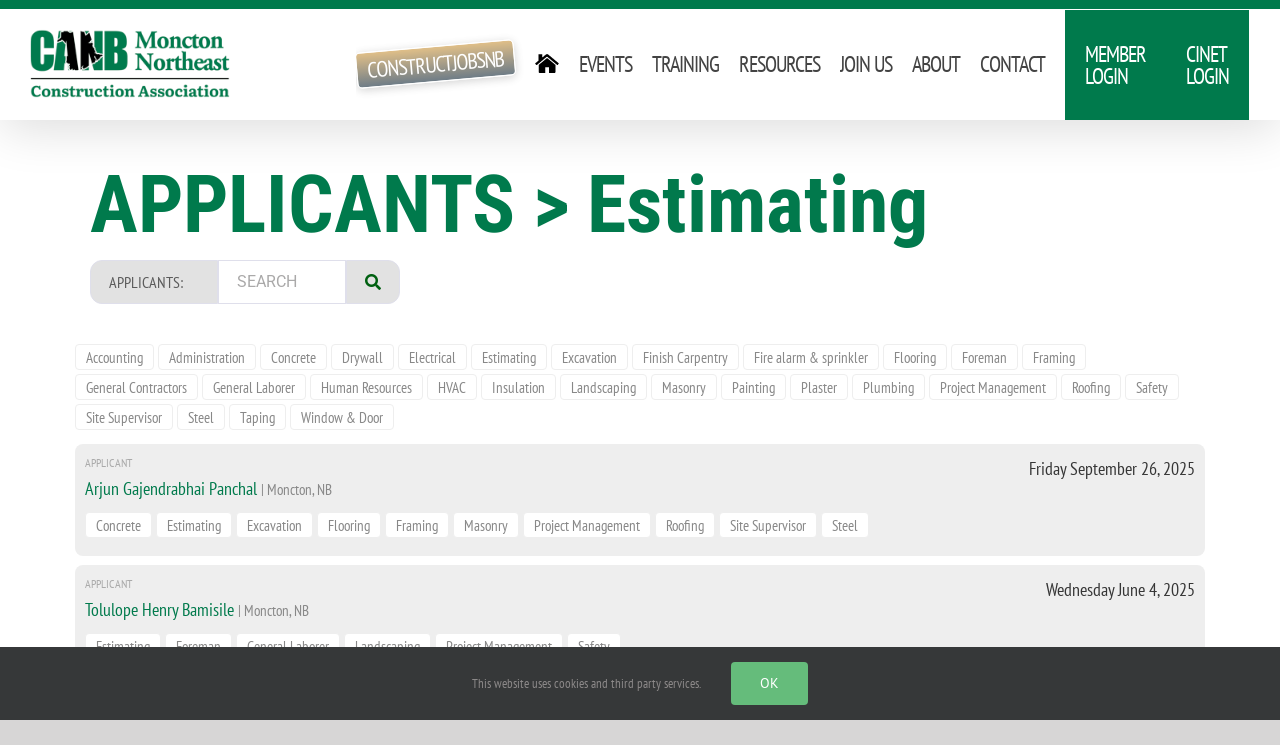

--- FILE ---
content_type: text/html; charset=UTF-8
request_url: https://mneca.ca/skill/estimating/
body_size: 16302
content:
<!DOCTYPE html>
<html class="avada-html-layout-wide avada-html-header-position-top avada-html-is-archive" lang="en-US" prefix="og: http://ogp.me/ns# fb: http://ogp.me/ns/fb#" test>
<head>
	<meta http-equiv="X-UA-Compatible" content="IE=edge" />
	<meta http-equiv="Content-Type" content="text/html; charset=utf-8"/>
	<meta name="viewport" content="width=device-width, initial-scale=1" />
	<title>Estimating &#8211; MNECA</title>
<meta name='robots' content='max-image-preview:large' />
<link rel='dns-prefetch' href='//www.googletagmanager.com' />
<link rel="alternate" type="application/rss+xml" title="MNECA &raquo; Feed" href="https://mneca.ca/feed/" />
<link rel="alternate" type="application/rss+xml" title="MNECA &raquo; Comments Feed" href="https://mneca.ca/comments/feed/" />
								<link rel="icon" href="https://mneca.ca/wp-content/uploads/2020/08/favicon.png" type="image/png" />
		
		
		
				<link rel="alternate" type="application/rss+xml" title="MNECA &raquo; Estimating Skill Feed" href="https://mneca.ca/skill/estimating/feed/" />
				
		<meta property="og:locale" content="en_US"/>
		<meta property="og:type" content="article"/>
		<meta property="og:site_name" content="MNECA"/>
		<meta property="og:title" content="  Skills  Estimating"/>
				<meta property="og:url" content="https://mneca.ca/applicant/new-applicant-94/"/>
																				<meta property="og:image" content="https://mneca.ca/wp-content/uploads/2025/05/CANB_Construction_Association_2025-250w-min.png"/>
		<meta property="og:image:width" content="250"/>
		<meta property="og:image:height" content="86"/>
		<meta property="og:image:type" content="image/png"/>
				<style id='wp-img-auto-sizes-contain-inline-css' type='text/css'>
img:is([sizes=auto i],[sizes^="auto," i]){contain-intrinsic-size:3000px 1500px}
/*# sourceURL=wp-img-auto-sizes-contain-inline-css */
</style>
<link rel='stylesheet' id='formidable-css' href='https://mneca.ca/wp-content/plugins/formidable/css/formidableforms.css?ver=1172100' type='text/css' media='all' />
<style id='wp-emoji-styles-inline-css' type='text/css'>

	img.wp-smiley, img.emoji {
		display: inline !important;
		border: none !important;
		box-shadow: none !important;
		height: 1em !important;
		width: 1em !important;
		margin: 0 0.07em !important;
		vertical-align: -0.1em !important;
		background: none !important;
		padding: 0 !important;
	}
/*# sourceURL=wp-emoji-styles-inline-css */
</style>
<link rel='stylesheet' id='wp-block-library-css' href='https://mneca.ca/wp-includes/css/dist/block-library/style.min.css?ver=6.9' type='text/css' media='all' />
<style id='global-styles-inline-css' type='text/css'>
:root{--wp--preset--aspect-ratio--square: 1;--wp--preset--aspect-ratio--4-3: 4/3;--wp--preset--aspect-ratio--3-4: 3/4;--wp--preset--aspect-ratio--3-2: 3/2;--wp--preset--aspect-ratio--2-3: 2/3;--wp--preset--aspect-ratio--16-9: 16/9;--wp--preset--aspect-ratio--9-16: 9/16;--wp--preset--color--black: #000000;--wp--preset--color--cyan-bluish-gray: #abb8c3;--wp--preset--color--white: #ffffff;--wp--preset--color--pale-pink: #f78da7;--wp--preset--color--vivid-red: #cf2e2e;--wp--preset--color--luminous-vivid-orange: #ff6900;--wp--preset--color--luminous-vivid-amber: #fcb900;--wp--preset--color--light-green-cyan: #7bdcb5;--wp--preset--color--vivid-green-cyan: #00d084;--wp--preset--color--pale-cyan-blue: #8ed1fc;--wp--preset--color--vivid-cyan-blue: #0693e3;--wp--preset--color--vivid-purple: #9b51e0;--wp--preset--color--awb-color-1: #ffffff;--wp--preset--color--awb-color-2: #f6f6f6;--wp--preset--color--awb-color-3: #eeeeee;--wp--preset--color--awb-color-4: #e0dede;--wp--preset--color--awb-color-5: #65bc7b;--wp--preset--color--awb-color-6: #747474;--wp--preset--color--awb-color-7: #363636;--wp--preset--color--awb-color-8: #333333;--wp--preset--color--awb-color-custom-10: rgba(0,0,0,0.75);--wp--preset--color--awb-color-custom-11: #ebeaea;--wp--preset--color--awb-color-custom-12: #aaccff;--wp--preset--color--awb-color-custom-13: #dddddd;--wp--preset--color--awb-color-custom-14: #e8e8e8;--wp--preset--color--awb-color-custom-15: #f2f3f5;--wp--preset--color--awb-color-custom-16: #007a4c;--wp--preset--color--awb-color-custom-17: #111111;--wp--preset--color--awb-color-custom-18: #363636;--wp--preset--color--awb-color-custom-1: #001b71;--wp--preset--color--awb-color-custom-2: #eddb00;--wp--preset--color--awb-color-custom-3: #325bb0;--wp--preset--gradient--vivid-cyan-blue-to-vivid-purple: linear-gradient(135deg,rgb(6,147,227) 0%,rgb(155,81,224) 100%);--wp--preset--gradient--light-green-cyan-to-vivid-green-cyan: linear-gradient(135deg,rgb(122,220,180) 0%,rgb(0,208,130) 100%);--wp--preset--gradient--luminous-vivid-amber-to-luminous-vivid-orange: linear-gradient(135deg,rgb(252,185,0) 0%,rgb(255,105,0) 100%);--wp--preset--gradient--luminous-vivid-orange-to-vivid-red: linear-gradient(135deg,rgb(255,105,0) 0%,rgb(207,46,46) 100%);--wp--preset--gradient--very-light-gray-to-cyan-bluish-gray: linear-gradient(135deg,rgb(238,238,238) 0%,rgb(169,184,195) 100%);--wp--preset--gradient--cool-to-warm-spectrum: linear-gradient(135deg,rgb(74,234,220) 0%,rgb(151,120,209) 20%,rgb(207,42,186) 40%,rgb(238,44,130) 60%,rgb(251,105,98) 80%,rgb(254,248,76) 100%);--wp--preset--gradient--blush-light-purple: linear-gradient(135deg,rgb(255,206,236) 0%,rgb(152,150,240) 100%);--wp--preset--gradient--blush-bordeaux: linear-gradient(135deg,rgb(254,205,165) 0%,rgb(254,45,45) 50%,rgb(107,0,62) 100%);--wp--preset--gradient--luminous-dusk: linear-gradient(135deg,rgb(255,203,112) 0%,rgb(199,81,192) 50%,rgb(65,88,208) 100%);--wp--preset--gradient--pale-ocean: linear-gradient(135deg,rgb(255,245,203) 0%,rgb(182,227,212) 50%,rgb(51,167,181) 100%);--wp--preset--gradient--electric-grass: linear-gradient(135deg,rgb(202,248,128) 0%,rgb(113,206,126) 100%);--wp--preset--gradient--midnight: linear-gradient(135deg,rgb(2,3,129) 0%,rgb(40,116,252) 100%);--wp--preset--font-size--small: 13.5px;--wp--preset--font-size--medium: 20px;--wp--preset--font-size--large: 27px;--wp--preset--font-size--x-large: 42px;--wp--preset--font-size--normal: 18px;--wp--preset--font-size--xlarge: 36px;--wp--preset--font-size--huge: 54px;--wp--preset--spacing--20: 0.44rem;--wp--preset--spacing--30: 0.67rem;--wp--preset--spacing--40: 1rem;--wp--preset--spacing--50: 1.5rem;--wp--preset--spacing--60: 2.25rem;--wp--preset--spacing--70: 3.38rem;--wp--preset--spacing--80: 5.06rem;--wp--preset--shadow--natural: 6px 6px 9px rgba(0, 0, 0, 0.2);--wp--preset--shadow--deep: 12px 12px 50px rgba(0, 0, 0, 0.4);--wp--preset--shadow--sharp: 6px 6px 0px rgba(0, 0, 0, 0.2);--wp--preset--shadow--outlined: 6px 6px 0px -3px rgb(255, 255, 255), 6px 6px rgb(0, 0, 0);--wp--preset--shadow--crisp: 6px 6px 0px rgb(0, 0, 0);}:where(.is-layout-flex){gap: 0.5em;}:where(.is-layout-grid){gap: 0.5em;}body .is-layout-flex{display: flex;}.is-layout-flex{flex-wrap: wrap;align-items: center;}.is-layout-flex > :is(*, div){margin: 0;}body .is-layout-grid{display: grid;}.is-layout-grid > :is(*, div){margin: 0;}:where(.wp-block-columns.is-layout-flex){gap: 2em;}:where(.wp-block-columns.is-layout-grid){gap: 2em;}:where(.wp-block-post-template.is-layout-flex){gap: 1.25em;}:where(.wp-block-post-template.is-layout-grid){gap: 1.25em;}.has-black-color{color: var(--wp--preset--color--black) !important;}.has-cyan-bluish-gray-color{color: var(--wp--preset--color--cyan-bluish-gray) !important;}.has-white-color{color: var(--wp--preset--color--white) !important;}.has-pale-pink-color{color: var(--wp--preset--color--pale-pink) !important;}.has-vivid-red-color{color: var(--wp--preset--color--vivid-red) !important;}.has-luminous-vivid-orange-color{color: var(--wp--preset--color--luminous-vivid-orange) !important;}.has-luminous-vivid-amber-color{color: var(--wp--preset--color--luminous-vivid-amber) !important;}.has-light-green-cyan-color{color: var(--wp--preset--color--light-green-cyan) !important;}.has-vivid-green-cyan-color{color: var(--wp--preset--color--vivid-green-cyan) !important;}.has-pale-cyan-blue-color{color: var(--wp--preset--color--pale-cyan-blue) !important;}.has-vivid-cyan-blue-color{color: var(--wp--preset--color--vivid-cyan-blue) !important;}.has-vivid-purple-color{color: var(--wp--preset--color--vivid-purple) !important;}.has-black-background-color{background-color: var(--wp--preset--color--black) !important;}.has-cyan-bluish-gray-background-color{background-color: var(--wp--preset--color--cyan-bluish-gray) !important;}.has-white-background-color{background-color: var(--wp--preset--color--white) !important;}.has-pale-pink-background-color{background-color: var(--wp--preset--color--pale-pink) !important;}.has-vivid-red-background-color{background-color: var(--wp--preset--color--vivid-red) !important;}.has-luminous-vivid-orange-background-color{background-color: var(--wp--preset--color--luminous-vivid-orange) !important;}.has-luminous-vivid-amber-background-color{background-color: var(--wp--preset--color--luminous-vivid-amber) !important;}.has-light-green-cyan-background-color{background-color: var(--wp--preset--color--light-green-cyan) !important;}.has-vivid-green-cyan-background-color{background-color: var(--wp--preset--color--vivid-green-cyan) !important;}.has-pale-cyan-blue-background-color{background-color: var(--wp--preset--color--pale-cyan-blue) !important;}.has-vivid-cyan-blue-background-color{background-color: var(--wp--preset--color--vivid-cyan-blue) !important;}.has-vivid-purple-background-color{background-color: var(--wp--preset--color--vivid-purple) !important;}.has-black-border-color{border-color: var(--wp--preset--color--black) !important;}.has-cyan-bluish-gray-border-color{border-color: var(--wp--preset--color--cyan-bluish-gray) !important;}.has-white-border-color{border-color: var(--wp--preset--color--white) !important;}.has-pale-pink-border-color{border-color: var(--wp--preset--color--pale-pink) !important;}.has-vivid-red-border-color{border-color: var(--wp--preset--color--vivid-red) !important;}.has-luminous-vivid-orange-border-color{border-color: var(--wp--preset--color--luminous-vivid-orange) !important;}.has-luminous-vivid-amber-border-color{border-color: var(--wp--preset--color--luminous-vivid-amber) !important;}.has-light-green-cyan-border-color{border-color: var(--wp--preset--color--light-green-cyan) !important;}.has-vivid-green-cyan-border-color{border-color: var(--wp--preset--color--vivid-green-cyan) !important;}.has-pale-cyan-blue-border-color{border-color: var(--wp--preset--color--pale-cyan-blue) !important;}.has-vivid-cyan-blue-border-color{border-color: var(--wp--preset--color--vivid-cyan-blue) !important;}.has-vivid-purple-border-color{border-color: var(--wp--preset--color--vivid-purple) !important;}.has-vivid-cyan-blue-to-vivid-purple-gradient-background{background: var(--wp--preset--gradient--vivid-cyan-blue-to-vivid-purple) !important;}.has-light-green-cyan-to-vivid-green-cyan-gradient-background{background: var(--wp--preset--gradient--light-green-cyan-to-vivid-green-cyan) !important;}.has-luminous-vivid-amber-to-luminous-vivid-orange-gradient-background{background: var(--wp--preset--gradient--luminous-vivid-amber-to-luminous-vivid-orange) !important;}.has-luminous-vivid-orange-to-vivid-red-gradient-background{background: var(--wp--preset--gradient--luminous-vivid-orange-to-vivid-red) !important;}.has-very-light-gray-to-cyan-bluish-gray-gradient-background{background: var(--wp--preset--gradient--very-light-gray-to-cyan-bluish-gray) !important;}.has-cool-to-warm-spectrum-gradient-background{background: var(--wp--preset--gradient--cool-to-warm-spectrum) !important;}.has-blush-light-purple-gradient-background{background: var(--wp--preset--gradient--blush-light-purple) !important;}.has-blush-bordeaux-gradient-background{background: var(--wp--preset--gradient--blush-bordeaux) !important;}.has-luminous-dusk-gradient-background{background: var(--wp--preset--gradient--luminous-dusk) !important;}.has-pale-ocean-gradient-background{background: var(--wp--preset--gradient--pale-ocean) !important;}.has-electric-grass-gradient-background{background: var(--wp--preset--gradient--electric-grass) !important;}.has-midnight-gradient-background{background: var(--wp--preset--gradient--midnight) !important;}.has-small-font-size{font-size: var(--wp--preset--font-size--small) !important;}.has-medium-font-size{font-size: var(--wp--preset--font-size--medium) !important;}.has-large-font-size{font-size: var(--wp--preset--font-size--large) !important;}.has-x-large-font-size{font-size: var(--wp--preset--font-size--x-large) !important;}
/*# sourceURL=global-styles-inline-css */
</style>

<style id='classic-theme-styles-inline-css' type='text/css'>
/*! This file is auto-generated */
.wp-block-button__link{color:#fff;background-color:#32373c;border-radius:9999px;box-shadow:none;text-decoration:none;padding:calc(.667em + 2px) calc(1.333em + 2px);font-size:1.125em}.wp-block-file__button{background:#32373c;color:#fff;text-decoration:none}
/*# sourceURL=/wp-includes/css/classic-themes.min.css */
</style>
<link rel='stylesheet' id='wpml-legacy-horizontal-list-0-css' href='https://mneca.ca/wp-content/plugins/sitepress-multilingual-cms/templates/language-switchers/legacy-list-horizontal/style.min.css?ver=1' type='text/css' media='all' />
<link rel='stylesheet' id='wpml-menu-item-0-css' href='https://mneca.ca/wp-content/plugins/sitepress-multilingual-cms/templates/language-switchers/menu-item/style.min.css?ver=1' type='text/css' media='all' />
<link rel='stylesheet' id='shiftnav-css' href='https://mneca.ca/wp-content/plugins/shiftnav-pro/pro/assets/css/shiftnav.min.css?ver=1.6.2' type='text/css' media='all' />
<link rel='stylesheet' id='child-style-css' href='https://mneca.ca/wp-content/themes/AvadaChild/style.css?ver=6.9' type='text/css' media='all' />
<link rel='stylesheet' id='shiftnav-font-awesome-css' href='https://mneca.ca/wp-content/plugins/shiftnav-pro/assets/css/fontawesome/css/font-awesome.min.css?ver=1.6.2' type='text/css' media='all' />
<link rel='stylesheet' id='shiftnav-standard-dark-css' href='https://mneca.ca/wp-content/plugins/shiftnav-pro/assets/css/skins/standard-dark.css?ver=1.6.2' type='text/css' media='all' />
<link rel='stylesheet' id='fusion-dynamic-css-css' href='https://mneca.ca/wp-content/uploads/fusion-styles/93d199edf50e5ce1aa7aa7c1fe042aa0.min.css?ver=3.14.2' type='text/css' media='all' />
<script type="text/javascript" id="wpml-cookie-js-extra">
/* <![CDATA[ */
var wpml_cookies = {"wp-wpml_current_language":{"value":"en","expires":1,"path":"/"}};
var wpml_cookies = {"wp-wpml_current_language":{"value":"en","expires":1,"path":"/"}};
//# sourceURL=wpml-cookie-js-extra
/* ]]> */
</script>
<script type="text/javascript" src="https://mneca.ca/wp-content/plugins/sitepress-multilingual-cms/res/js/cookies/language-cookie.js?ver=486900" id="wpml-cookie-js" defer="defer" data-wp-strategy="defer"></script>
<script type="text/javascript" src="https://mneca.ca/wp-includes/js/jquery/jquery.min.js?ver=3.7.1" id="jquery-core-js"></script>
<script type="text/javascript" src="https://mneca.ca/wp-includes/js/jquery/jquery-migrate.min.js?ver=3.4.1" id="jquery-migrate-js"></script>

<!-- Google tag (gtag.js) snippet added by Site Kit -->
<!-- Google Analytics snippet added by Site Kit -->
<script type="text/javascript" src="https://www.googletagmanager.com/gtag/js?id=GT-TX52W57" id="google_gtagjs-js" async></script>
<script type="text/javascript" id="google_gtagjs-js-after">
/* <![CDATA[ */
window.dataLayer = window.dataLayer || [];function gtag(){dataLayer.push(arguments);}
gtag("set","linker",{"domains":["mneca.ca"]});
gtag("js", new Date());
gtag("set", "developer_id.dZTNiMT", true);
gtag("config", "GT-TX52W57");
 window._googlesitekit = window._googlesitekit || {}; window._googlesitekit.throttledEvents = []; window._googlesitekit.gtagEvent = (name, data) => { var key = JSON.stringify( { name, data } ); if ( !! window._googlesitekit.throttledEvents[ key ] ) { return; } window._googlesitekit.throttledEvents[ key ] = true; setTimeout( () => { delete window._googlesitekit.throttledEvents[ key ]; }, 5 ); gtag( "event", name, { ...data, event_source: "site-kit" } ); }; 
//# sourceURL=google_gtagjs-js-after
/* ]]> */
</script>
<link rel="https://api.w.org/" href="https://mneca.ca/wp-json/" /><link rel="alternate" title="JSON" type="application/json" href="https://mneca.ca/wp-json/wp/v2/skill/52" /><link rel="EditURI" type="application/rsd+xml" title="RSD" href="https://mneca.ca/xmlrpc.php?rsd" />
<meta name="generator" content="WordPress 6.9" />
<meta name="generator" content="WPML ver:4.8.6 stt:1,4;" />
<meta name="generator" content="Site Kit by Google 1.170.0" />		<link rel="manifest" href="https://mneca.ca/wp-json/wp/v2/web-app-manifest">
					<meta name="theme-color" content="#fff">
								<meta name="apple-mobile-web-app-capable" content="yes">
				<meta name="mobile-web-app-capable" content="yes">

				<link rel="apple-touch-startup-image" href="https://mneca.ca/wp-content/uploads/2025/05/CANB-Moncton-Northeast-Construction-Association-min-200x200.png">

				<meta name="apple-mobile-web-app-title" content="MNECA">
		<meta name="application-name" content="MNECA">
		
	<!-- ShiftNav CSS
	================================================================ -->
	<style type="text/css" id="shiftnav-dynamic-css">

	@media only screen and (min-width:1024px){ #shiftnav-toggle-main, .shiftnav-toggle-mobile{ display:none; } .shiftnav-wrap { padding-top:0 !important; } }
	@media only screen and (max-width:1023px){ .fusion-header-wrapper{ display:none !important; } }

/** ShiftNav Custom Menu Styles (Customizer) **/
/* togglebar */
#shiftnav-toggle-main { background:#ffffff; color:#333333; }

/* Status: Loaded from Transient */

	</style>
	<!-- end ShiftNav CSS -->

	<script>document.documentElement.className += " js";</script>
<style type="text/css" id="css-fb-visibility">@media screen and (max-width: 640px){.fusion-no-small-visibility{display:none !important;}body .sm-text-align-center{text-align:center !important;}body .sm-text-align-left{text-align:left !important;}body .sm-text-align-right{text-align:right !important;}body .sm-text-align-justify{text-align:justify !important;}body .sm-flex-align-center{justify-content:center !important;}body .sm-flex-align-flex-start{justify-content:flex-start !important;}body .sm-flex-align-flex-end{justify-content:flex-end !important;}body .sm-mx-auto{margin-left:auto !important;margin-right:auto !important;}body .sm-ml-auto{margin-left:auto !important;}body .sm-mr-auto{margin-right:auto !important;}body .fusion-absolute-position-small{position:absolute;width:100%;}.awb-sticky.awb-sticky-small{ position: sticky; top: var(--awb-sticky-offset,0); }}@media screen and (min-width: 641px) and (max-width: 1024px){.fusion-no-medium-visibility{display:none !important;}body .md-text-align-center{text-align:center !important;}body .md-text-align-left{text-align:left !important;}body .md-text-align-right{text-align:right !important;}body .md-text-align-justify{text-align:justify !important;}body .md-flex-align-center{justify-content:center !important;}body .md-flex-align-flex-start{justify-content:flex-start !important;}body .md-flex-align-flex-end{justify-content:flex-end !important;}body .md-mx-auto{margin-left:auto !important;margin-right:auto !important;}body .md-ml-auto{margin-left:auto !important;}body .md-mr-auto{margin-right:auto !important;}body .fusion-absolute-position-medium{position:absolute;width:100%;}.awb-sticky.awb-sticky-medium{ position: sticky; top: var(--awb-sticky-offset,0); }}@media screen and (min-width: 1025px){.fusion-no-large-visibility{display:none !important;}body .lg-text-align-center{text-align:center !important;}body .lg-text-align-left{text-align:left !important;}body .lg-text-align-right{text-align:right !important;}body .lg-text-align-justify{text-align:justify !important;}body .lg-flex-align-center{justify-content:center !important;}body .lg-flex-align-flex-start{justify-content:flex-start !important;}body .lg-flex-align-flex-end{justify-content:flex-end !important;}body .lg-mx-auto{margin-left:auto !important;margin-right:auto !important;}body .lg-ml-auto{margin-left:auto !important;}body .lg-mr-auto{margin-right:auto !important;}body .fusion-absolute-position-large{position:absolute;width:100%;}.awb-sticky.awb-sticky-large{ position: sticky; top: var(--awb-sticky-offset,0); }}</style><style type="text/css">.recentcomments a{display:inline !important;padding:0 !important;margin:0 !important;}</style>		<style type="text/css" id="wp-custom-css">
			/* PUT ALL CHANGES IN THE AVADE CSS WINDOW */

#frm_field_783_container {
	background-color: #f2d1a5;
	padding: 10px 10px 0 10px;
	margin-bottom: 30px;
	border-radius: 5px;
	border: 2px solid #f2bc74;
}

#frm_field_783_container input {
	background-color: transparent;
	border-color: transparent;
}

#DFctr a.peibtn {
	background-image: url('https://mneca.ca/CAPEI-logo-new-min.png') no-repeat;
	background-image: url() no-repeat;
background-position: 5px 2px;
	background-size: 60px 48px;
}

#SFctr a.peibtn:link  {
	padding: 12px 12px 12px 40px;
	background-color: #007a4c;
	color: #eee;
	font-size: 18px;
	font-weight: 700;
	border-radius: 5px;
}

#SFctr a.peibtn:hover  {
	background-color: #b05e34;
	color: #fff;
	text-decoration: none;
}		</style>
				<script type="text/javascript">
			var doc = document.documentElement;
			doc.setAttribute( 'data-useragent', navigator.userAgent );
		</script>
		<!-- Google tag (gtag.js) -->
<noscript class="fusion-hidden" data-privacy-script="true" data-privacy-type="tracking" async data-privacy-src="https://www.googletagmanager.com/gtag/js?id=G-9YV9RGVW1Y"></noscript>
<noscript class="fusion-hidden" data-privacy-script="true" data-privacy-type="tracking">
  window.dataLayer = window.dataLayer || [];
  function gtag(){dataLayer.push(arguments);}
  gtag('js', new Date());

  gtag('config', 'G-9YV9RGVW1Y');
</noscript>

<!-- Google tag (gtag.js) -->
<noscript class="fusion-hidden" data-privacy-script="true" data-privacy-type="tracking" async data-privacy-src="https://www.googletagmanager.com/gtag/js?id=G-VXCPZ85HSC"></noscript>
<noscript class="fusion-hidden" data-privacy-script="true" data-privacy-type="tracking">
  window.dataLayer = window.dataLayer || [];
  function gtag(){dataLayer.push(arguments);}
  gtag('js', new Date());

  gtag('config', 'G-VXCPZ85HSC');
</noscript>

<noscript class="fusion-hidden" data-privacy-script="true" data-privacy-type="tracking" type="text/javascript">
    (function(c,l,a,r,i,t,y){
        c[a]=c[a]||function(){(c[a].q=c[a].q||[]).push(arguments)};
        t=l.createElement(r);t.async=1;t.data-privacy-src="https://www.clarity.ms/tag/"+i;
        y=l.getElementsByTagName(r)[0];y.parentNode.insertBefore(t,y);
    })(window, document, "clarity", "script", "s0gwzqbl4m");
</noscript>
	<script id="mcjs">!function(c,h,i,m,p){m=c.createElement(h),p=c.getElementsByTagName(h)[0],m.async=1,m.src=i,p.parentNode.insertBefore(m,p)}(document,"script","https://chimpstatic.com/mcjs-connected/js/users/2334d2202673f312e104582ba/826f49f4deaba4a28c307f072.js");</script></head>

<body class="archive tax-skill term-estimating term-52 wp-theme-Avada wp-child-theme-AvadaChild fusion-image-hovers fusion-pagination-sizing fusion-button_type-flat fusion-button_span-no fusion-button_gradient-linear avada-image-rollover-circle-yes avada-image-rollover-no fusion-body ltr fusion-sticky-header no-tablet-sticky-header no-mobile-sticky-header no-mobile-slidingbar no-mobile-totop avada-has-rev-slider-styles fusion-disable-outline fusion-sub-menu-fade mobile-logo-pos-left layout-wide-mode avada-has-boxed-modal-shadow- layout-scroll-offset-full avada-has-zero-margin-offset-top fusion-top-header menu-text-align-center mobile-menu-design-modern fusion-show-pagination-text fusion-header-layout-v1 avada-responsive avada-footer-fx-none avada-menu-highlight-style-textcolor fusion-search-form-classic fusion-main-menu-search-dropdown fusion-avatar-square avada-dropdown-styles avada-blog-layout-medium avada-blog-archive-layout-medium avada-header-shadow-yes avada-menu-icon-position-left avada-has-megamenu-shadow avada-has-header-100-width avada-has-mobile-menu-search avada-has-100-footer avada-has-breadcrumb-mobile-hidden avada-has-titlebar-hide avada-has-pagination-width_height avada-flyout-menu-direction-fade avada-ec-views-v1" data-awb-post-id="8526">
		<a class="skip-link screen-reader-text" href="#content">Skip to content</a>

	<div id="boxed-wrapper">
		
		<div id="wrapper" class="fusion-wrapper">
			
			<div id="home" style="position:relative;top:-1px;"></div>
			
							
					
			<header class="fusion-header-wrapper fusion-header-shadow">
				<div class="fusion-header-v1 fusion-logo-alignment fusion-logo-left fusion-sticky-menu- fusion-sticky-logo- fusion-mobile-logo-1  fusion-mobile-menu-design-modern">
					<div class="fusion-header-sticky-height"></div>
<div class="fusion-header">
	<div class="fusion-row">
					<div class="fusion-logo" data-margin-top="20px" data-margin-bottom="20px" data-margin-left="0px" data-margin-right="0px">
			<a class="fusion-logo-link"  href="https://mneca.ca/" >

						<!-- standard logo -->
			<img src="https://mneca.ca/wp-content/uploads/2025/05/CANB_Construction_Association_2025-250w-min.png" srcset="https://mneca.ca/wp-content/uploads/2025/05/CANB_Construction_Association_2025-250w-min.png 1x, https://mneca.ca/wp-content/uploads/2025/05/CANB_Construction_Association_2025-250w-min.png 2x" width="250" height="86" style="max-height:86px;height:auto;" alt="MNECA Logo" data-retina_logo_url="https://mneca.ca/wp-content/uploads/2025/05/CANB_Construction_Association_2025-250w-min.png" class="fusion-standard-logo" />

											<!-- mobile logo -->
				<img src="https://mneca.ca/wp-content/uploads/2025/05/CANB_Construction_Association_2025-250w-min.png" srcset="https://mneca.ca/wp-content/uploads/2025/05/CANB_Construction_Association_2025-250w-min.png 1x" width="250" height="86" alt="MNECA Logo" data-retina_logo_url="" class="fusion-mobile-logo" />
			
					</a>
		</div>		<nav class="fusion-main-menu" aria-label="Main Menu"><ul id="menu-main-menu" class="fusion-menu"><li  id="menu-item-8780"  class="jobsbtn menu-item menu-item-type-custom menu-item-object-custom menu-item-8780"  data-classes="jobsbtn" data-item-id="8780"><a  title="ConstructJobsNB" target="_blank" rel="noopener noreferrer" href="https://jobs.mneca.ca" class="fusion-textcolor-highlight"><span class="menu-text">ConstructJobsNB</span></a></li><li  id="menu-item-4443"  class="menu-item menu-item-type-post_type menu-item-object-page menu-item-home menu-item-4443"  data-item-id="4443"><a  href="https://mneca.ca/" class="fusion-textcolor-highlight"><span class="menu-text"><span class="screen-reader-text">Home</span><svg width="24" height="24" viewBox="0 0 24 24" class="homebtn" xmlns="http://www.w3.org/2000/svg">
			<path fill="black" d="M13.9,19.8v-5.5h0c0,0-3.7,0-3.7,0v5.6h-5.9c-.2,0-.7-.5-.6-.8v-7.2s8.4-6.9,8.4-6.9l8.4,6.9v7.1c0,.3-.4.9-.6.9h-5.9Z"/>
			<path fill="black" d="M7.3,4.4s.2-.1.3-.1c1.1-.8,2.1-1.9,3.2-2.7,1.1-.8,1.7-.6,2.5,0,3.5,2.7,6.7,5.8,10.2,8.5.3.2.3.4.1.7s-.8,1-.9,1.1c-.2.1-.4.2-.6,0L12,3.6,1.9,12c-.7.4-1.2-.8-1.6-1.2-.2-.3,0-.5.2-.7.9-.8,2-1.5,2.9-2.4s.2-.1.2-.2V1.4c.1-.1.2-.2.4-.2.9,0,2,0,2.9,0,.1,0,.4.1.4.3v3h0Z"/>
			</svg></span></a></li><li  id="menu-item-4753"  class="menu-item menu-item-type-post_type menu-item-object-page menu-item-has-children menu-item-4753 fusion-dropdown-menu"  data-item-id="4753"><a  href="https://mneca.ca/2025-event-calendar/" class="fusion-textcolor-highlight"><span class="menu-text">EVENTS</span></a><ul class="sub-menu"><li  id="menu-item-4783"  class="menu-item menu-item-type-post_type menu-item-object-page menu-item-4783 fusion-dropdown-submenu" ><a  href="https://mneca.ca/2025-event-calendar/" class="fusion-textcolor-highlight"><span>Event Calendar</span></a></li><li  id="menu-item-4781"  class="menu-item menu-item-type-post_type menu-item-object-page menu-item-4781 fusion-dropdown-submenu" ><a  href="https://mneca.ca/2025-sponsorship/" class="fusion-textcolor-highlight"><span>Sponsorship</span></a></li><li  id="menu-item-4782"  class="menu-item menu-item-type-post_type menu-item-object-page menu-item-4782 fusion-dropdown-submenu" ><a  href="https://mneca.ca/2025-advertising-2/" class="fusion-textcolor-highlight"><span>Advertising</span></a></li></ul></li><li  id="menu-item-333"  class="menu-item menu-item-type-custom menu-item-object-custom menu-item-has-children menu-item-333 fusion-dropdown-menu"  data-item-id="333"><a  href="https://mneca.ca/maritime-centre-for-construction-learning/" class="fusion-textcolor-highlight"><span class="menu-text">TRAINING</span></a><ul class="sub-menu"><li  id="menu-item-7323"  class="menu-item menu-item-type-post_type menu-item-object-page menu-item-7323 fusion-dropdown-submenu" ><a  href="https://mneca.ca/maritime-centre-for-construction-learning/" class="fusion-textcolor-highlight"><span>Maritime Centre for Construction Learning</span></a></li><li  id="menu-item-4057"  class="menu-item menu-item-type-post_type menu-item-object-page menu-item-4057 fusion-dropdown-submenu" ><a  href="https://mneca.ca/upcoming-courses-grid/" class="fusion-textcolor-highlight"><span>Upcoming Courses</span></a></li><li  id="menu-item-3286"  class="menu-item menu-item-type-post_type menu-item-object-page menu-item-3286 fusion-dropdown-submenu" ><a  href="https://mneca.ca/e-learning/" class="fusion-textcolor-highlight"><span>Self- Paced Learning</span></a></li><li  id="menu-item-3398"  class="menu-item menu-item-type-post_type menu-item-object-page menu-item-3398 fusion-dropdown-submenu" ><a  href="https://mneca.ca/gold-seal-certification/" class="fusion-textcolor-highlight"><span>Gold Seal Certification</span></a></li><li  id="menu-item-3573"  class="menu-item menu-item-type-post_type menu-item-object-page menu-item-3573 fusion-dropdown-submenu" ><a  href="https://mneca.ca/gsc-professionals/" class="fusion-textcolor-highlight"><span>MNECA Gold Seal Professionals &#038; Employers</span></a></li><li  id="menu-item-8483"  class="menu-item menu-item-type-post_type menu-item-object-page menu-item-8483 fusion-dropdown-submenu" ><a  href="https://mneca.ca/newsletter-sign-up/" class="fusion-textcolor-highlight"><span>Newsletter Sign up</span></a></li><li  id="menu-item-3396"  class="menu-item menu-item-type-post_type menu-item-object-page menu-item-3396 fusion-dropdown-submenu" ><a  href="https://mneca.ca/ask-us/" class="fusion-textcolor-highlight"><span>Ask Us!</span></a></li></ul></li><li  id="menu-item-334"  class="menu-item menu-item-type-custom menu-item-object-custom menu-item-has-children menu-item-334 fusion-dropdown-menu"  data-item-id="334"><a  href="/2025-nb-bid-depository/" class="fusion-textcolor-highlight"><span class="menu-text">RESOURCES</span></a><ul class="sub-menu"><li  id="menu-item-4442"  class="menu-item menu-item-type-post_type menu-item-object-page menu-item-4442 fusion-dropdown-submenu" ><a  href="https://mneca.ca/2025-nb-bid-depository/" class="fusion-textcolor-highlight"><span>NB Bid Depository</span></a></li><li  id="menu-item-4603"  class="menu-item menu-item-type-post_type menu-item-object-page menu-item-4603 fusion-dropdown-submenu" ><a  href="https://mneca.ca/2025-membership-directory/" class="fusion-textcolor-highlight"><span>Membership Directory</span></a></li><li  id="menu-item-8911"  class="menu-item menu-item-type-custom menu-item-object-custom menu-item-8911 fusion-dropdown-submenu" ><a  href="https://jobs.mneca.ca" class="fusion-textcolor-highlight"><span>ConstructJobsNB</span></a></li><li  id="menu-item-1083"  class="menu-item menu-item-type-custom menu-item-object-custom menu-item-has-children menu-item-1083 fusion-dropdown-submenu" ><a  href="#" class="fusion-textcolor-highlight"><span>Document Shop</span></a><ul class="sub-menu"><li  id="menu-item-1982"  class="menu-item menu-item-type-post_type menu-item-object-page menu-item-1982" ><a  href="https://mneca.ca/industry-resources/cca-order-form/" class="fusion-textcolor-highlight"><span>CCA Order Form</span></a></li><li  id="menu-item-1983"  class="menu-item menu-item-type-post_type menu-item-object-page menu-item-1983" ><a  href="https://mneca.ca/industry-resources/ccdc-order-form-non-members/" class="fusion-textcolor-highlight"><span>CCDC Order Form</span></a></li></ul></li><li  id="menu-item-4441"  class="menu-item menu-item-type-post_type menu-item-object-page menu-item-4441 fusion-dropdown-submenu" ><a  href="https://mneca.ca/regulations/" class="fusion-textcolor-highlight"><span>Regulations</span></a></li><li  id="menu-item-4439"  class="menu-item menu-item-type-post_type menu-item-object-page menu-item-4439 fusion-dropdown-submenu" ><a  href="https://mneca.ca/current-agreements/" class="fusion-textcolor-highlight"><span>Current Agreements</span></a></li><li  id="menu-item-4440"  class="menu-item menu-item-type-post_type menu-item-object-page menu-item-4440 fusion-dropdown-submenu" ><a  href="https://mneca.ca/2025-national-build-code/" class="fusion-textcolor-highlight"><span>National Build Code</span></a></li><li  id="menu-item-4438"  class="menu-item menu-item-type-post_type menu-item-object-page menu-item-4438 fusion-dropdown-submenu" ><a  href="https://mneca.ca/2025-prompt-payment/" class="fusion-textcolor-highlight"><span>Prompt Payment Legislation</span></a></li><li  id="menu-item-4437"  class="menu-item menu-item-type-post_type menu-item-object-page menu-item-4437 fusion-dropdown-submenu" ><a  href="https://mneca.ca/2025-labour-relations/" class="fusion-textcolor-highlight"><span>Labour Relations</span></a></li><li  id="menu-item-4600"  class="menu-item menu-item-type-post_type menu-item-object-page menu-item-4600 fusion-dropdown-submenu" ><a  href="https://mneca.ca/2025-about-cloned/" class="fusion-textcolor-highlight"><span>Commissioner of Oaths</span></a></li></ul></li><li  id="menu-item-4716"  class="menu-item menu-item-type-post_type menu-item-object-page menu-item-has-children menu-item-4716 fusion-dropdown-menu"  data-item-id="4716"><a  href="https://mneca.ca/become-a-member/" class="fusion-textcolor-highlight"><span class="menu-text">JOIN US</span></a><ul class="sub-menu"><li  id="menu-item-4715"  class="menu-item menu-item-type-post_type menu-item-object-page menu-item-4715 fusion-dropdown-submenu" ><a  href="https://mneca.ca/become-a-member/" class="fusion-textcolor-highlight"><span>Become a Member</span></a></li><li  id="menu-item-4713"  class="menu-item menu-item-type-post_type menu-item-object-page menu-item-4713 fusion-dropdown-submenu" ><a  href="https://mneca.ca/2025-membership-benefits/" class="fusion-textcolor-highlight"><span>Membership Benefits</span></a></li><li  id="menu-item-4712"  class="menu-item menu-item-type-post_type menu-item-object-page menu-item-4712 fusion-dropdown-submenu" ><a  href="https://mneca.ca/2025-membership-kit/" class="fusion-textcolor-highlight"><span>Membership Kit</span></a></li></ul></li><li  id="menu-item-4599"  class="menu-item menu-item-type-post_type menu-item-object-page menu-item-has-children menu-item-4599 fusion-dropdown-menu"  data-item-id="4599"><a  href="https://mneca.ca/about-us/" class="fusion-textcolor-highlight"><span class="menu-text">ABOUT</span></a><ul class="sub-menu"><li  id="menu-item-4604"  class="menu-item menu-item-type-post_type menu-item-object-page menu-item-4604 fusion-dropdown-submenu" ><a  href="https://mneca.ca/about-us/" class="fusion-textcolor-highlight"><span>About Us</span></a></li><li  id="menu-item-781"  class="menu-item menu-item-type-post_type menu-item-object-page menu-item-781 fusion-dropdown-submenu" ><a  href="https://mneca.ca/news/" class="fusion-textcolor-highlight"><span>Advocacy</span></a></li><li  id="menu-item-4602"  class="menu-item menu-item-type-post_type menu-item-object-page menu-item-4602 fusion-dropdown-submenu" ><a  href="https://mneca.ca/board/" class="fusion-textcolor-highlight"><span>Our Board</span></a></li><li  id="menu-item-4601"  class="menu-item menu-item-type-post_type menu-item-object-page menu-item-4601 fusion-dropdown-submenu" ><a  href="https://mneca.ca/our-team/" class="fusion-textcolor-highlight"><span>Our Team</span></a></li><li  id="menu-item-4610"  class="menu-item menu-item-type-post_type menu-item-object-page menu-item-4610 fusion-dropdown-submenu" ><a  href="https://mneca.ca/values/" class="fusion-textcolor-highlight"><span>Our Values</span></a></li><li  id="menu-item-8119"  class="menu-item menu-item-type-post_type menu-item-object-page menu-item-8119 fusion-dropdown-submenu" ><a  href="https://mneca.ca/building-for-the-future/" class="fusion-textcolor-highlight"><span>Building for the Future</span></a></li><li  id="menu-item-4658"  class="menu-item menu-item-type-post_type menu-item-object-page menu-item-4658 fusion-dropdown-submenu" ><a  href="https://mneca.ca/2025-mission/" class="fusion-textcolor-highlight"><span>Our Mission</span></a></li></ul></li><li  id="menu-item-4962"  class="menu-item menu-item-type-post_type menu-item-object-page menu-item-4962"  data-item-id="4962"><a  href="https://mneca.ca/contact/" class="fusion-textcolor-highlight"><span class="menu-text">Contact</span></a></li><li  id="menu-item-337"  class="menu-item menu-item-type-custom menu-item-object-custom menu-item-337"  data-item-id="337"><a  href="/membership-login/" class="fusion-textcolor-highlight"><span class="menu-text">MEMBER<br/>LOGIN</span></a></li><li  id="menu-item-332"  class="menu-item menu-item-type-custom menu-item-object-custom menu-item-332"  data-item-id="332"><a  target="_blank" rel="noopener noreferrer" href="https://secure.cinet2.ca/login" class="fusion-textcolor-highlight"><span class="menu-text">CINET<br/>LOGIN</span></a></li></ul></nav>	<div class="fusion-mobile-menu-icons">
							<a href="#" class="fusion-icon awb-icon-bars" aria-label="Toggle mobile menu" aria-expanded="false"></a>
		
					<a href="#" class="fusion-icon awb-icon-search" aria-label="Toggle mobile search"></a>
		
		
			</div>

<nav class="fusion-mobile-nav-holder fusion-mobile-menu-text-align-left" aria-label="Main Menu Mobile"></nav>

		
<div class="fusion-clearfix"></div>
<div class="fusion-mobile-menu-search">
			<form role="search" class="searchform fusion-search-form  fusion-search-form-classic" method="get" action="https://mneca.ca/">
			<div class="fusion-search-form-content">

				
				<div class="fusion-search-field search-field">
					<label><span class="screen-reader-text">Search for:</span>
													<input type="search" value="" name="s" class="s" placeholder="Search..." required aria-required="true" aria-label="Search..."/>
											</label>
				</div>
				<div class="fusion-search-button search-button">
					<input type="submit" class="fusion-search-submit searchsubmit" aria-label="Search" value="&#xf002;" />
									</div>

				
			</div>


			
		</form>
		</div>
			</div>
</div>
				</div>
				<div class="fusion-clearfix"></div>
			</header>
								
							<div id="sliders-container" class="fusion-slider-visibility">
					</div>
				
					
							
			
						<main id="main" class="clearfix ">
				<div class="fusion-row" style="">

<div class="wrapper" style="padding: 2.5em 0 2.5em 0;">
	<div class="primary-content" style="padding-bottom: 2.5em;">
	<h1 class="archive-title"><a href="/applicants/">APPLICANTS</a> > Estimating</h1>

	
	
		<form role="search" method="get" id="searchform" action="https://mneca.ca/" class="search-form applicant-search-form">
			
			<label for="s" id="applicant">APPLICANTS:</label>
			<input id="search_input" type="search" class="search-form__field" placeholder="SEARCH" value="" name="s" title="Search for:">
				<input type="hidden" value="applicant" name="post_type" />
				<button type="submit" class="search-form__submit" value="Search"><i class="fa fa-search" style="color: #006011;"></i></button>
			
		</form>

	<div class="row" style="margin-bottom: 0.5em;">
	<a href="https://mneca.ca/skill/accounting" class="cat">Accounting</a> <a href="https://mneca.ca/skill/administration" class="cat">Administration</a> <a href="https://mneca.ca/skill/concrete" class="cat">Concrete</a> <a href="https://mneca.ca/skill/drywall" class="cat">Drywall</a> <a href="https://mneca.ca/skill/electrical" class="cat">Electrical</a> <a href="https://mneca.ca/skill/estimating" class="cat">Estimating</a> <a href="https://mneca.ca/skill/excavation" class="cat">Excavation</a> <a href="https://mneca.ca/skill/finish-carpentry" class="cat">Finish Carpentry</a> <a href="https://mneca.ca/skill/fire-alarm-and-sprinkler" class="cat">Fire alarm &amp; sprinkler</a> <a href="https://mneca.ca/skill/flooring" class="cat">Flooring</a> <a href="https://mneca.ca/skill/foreman" class="cat">Foreman</a> <a href="https://mneca.ca/skill/framing" class="cat">Framing</a> <a href="https://mneca.ca/skill/general-contractors" class="cat">General Contractors</a> <a href="https://mneca.ca/skill/general-laborer" class="cat">General Laborer</a> <a href="https://mneca.ca/skill/human-resources" class="cat">Human Resources</a> <a href="https://mneca.ca/skill/hvac" class="cat">HVAC</a> <a href="https://mneca.ca/skill/insulation" class="cat">Insulation</a> <a href="https://mneca.ca/skill/landscaping" class="cat">Landscaping</a> <a href="https://mneca.ca/skill/masonry" class="cat">Masonry</a> <a href="https://mneca.ca/skill/painting" class="cat">Painting</a> <a href="https://mneca.ca/skill/plaster" class="cat">Plaster</a> <a href="https://mneca.ca/skill/plumbing" class="cat">Plumbing</a> <a href="https://mneca.ca/skill/project-management" class="cat">Project Management</a> <a href="https://mneca.ca/skill/roofing" class="cat">Roofing</a> <a href="https://mneca.ca/skill/safety" class="cat">Safety</a> <a href="https://mneca.ca/skill/site-supervisor" class="cat">Site Supervisor</a> <a href="https://mneca.ca/skill/steel" class="cat">Steel</a> <a href="https://mneca.ca/skill/taping" class="cat">Taping</a> <a href="https://mneca.ca/skill/window-and-door" class="cat">Window &amp; Door</a> 	</div>

	
	<div id="post-8526" class="post clearfix post-8526 applicant type-applicant status-publish hentry skill-concrete skill-estimating skill-excavation skill-flooring skill-framing skill-masonry skill-project-management skill-roofing skill-site-supervisor skill-steel" style="margin-bottom: 0;">
<div class="row">
<div class="skillapplicantscontainer">
	<div class="applicant label">Applicant</div>
		<div class="date">Friday September 26, 2025</div>
		<div class="name"><a href="https://mneca.ca/applicant/new-applicant-94/">
			Arjun  Gajendrabhai Panchal </a><span class="smaller"> | Moncton, NB 		</div>
		<div class="cat">
			<a href="https://mneca.ca/skill/concrete" class="cat">Concrete</a> <a href="https://mneca.ca/skill/estimating" class="cat">Estimating</a> <a href="https://mneca.ca/skill/excavation" class="cat">Excavation</a> <a href="https://mneca.ca/skill/flooring" class="cat">Flooring</a> <a href="https://mneca.ca/skill/framing" class="cat">Framing</a> <a href="https://mneca.ca/skill/masonry" class="cat">Masonry</a> <a href="https://mneca.ca/skill/project-management" class="cat">Project Management</a> <a href="https://mneca.ca/skill/roofing" class="cat">Roofing</a> <a href="https://mneca.ca/skill/site-supervisor" class="cat">Site Supervisor</a> <a href="https://mneca.ca/skill/steel" class="cat">Steel</a> 		</div>
	</div>
</div>
	</div><!--// end #post-XX -->

	
	<div id="post-6341" class="post clearfix post-6341 applicant type-applicant status-publish hentry skill-estimating skill-foreman skill-general-laborer skill-landscaping skill-project-management skill-safety" style="margin-bottom: 0;">
<div class="row">
<div class="skillapplicantscontainer">
	<div class="applicant label">Applicant</div>
		<div class="date">Wednesday June 4, 2025</div>
		<div class="name"><a href="https://mneca.ca/applicant/new-applicant-82/">
			Tolulope Henry Bamisile </a><span class="smaller"> | Moncton, NB 		</div>
		<div class="cat">
			<a href="https://mneca.ca/skill/estimating" class="cat">Estimating</a> <a href="https://mneca.ca/skill/foreman" class="cat">Foreman</a> <a href="https://mneca.ca/skill/general-laborer" class="cat">General Laborer</a> <a href="https://mneca.ca/skill/landscaping" class="cat">Landscaping</a> <a href="https://mneca.ca/skill/project-management" class="cat">Project Management</a> <a href="https://mneca.ca/skill/safety" class="cat">Safety</a> 		</div>
	</div>
</div>
	</div><!--// end #post-XX -->

	
	<div id="post-4933" class="post clearfix post-4933 applicant type-applicant status-publish hentry skill-administration skill-concrete skill-drywall skill-estimating skill-excavation skill-finish-carpentry skill-fire-alarm-and-sprinkler skill-flooring skill-foreman skill-framing skill-general-contractors skill-general-laborer skill-hvac skill-insulation skill-landscaping skill-masonry skill-painting skill-plaster skill-plumbing skill-project-management skill-roofing skill-safety skill-site-supervisor skill-steel skill-taping skill-window-and-door" style="margin-bottom: 0;">
<div class="row">
<div class="skillapplicantscontainer">
	<div class="applicant label">Applicant</div>
		<div class="date">Monday May 12, 2025</div>
		<div class="name"><a href="https://mneca.ca/applicant/new-applicant-74/">
			Afzal Vahora </a><span class="smaller"> | Moncton, NB 		</div>
		<div class="cat">
			<a href="https://mneca.ca/skill/administration" class="cat">Administration</a> <a href="https://mneca.ca/skill/concrete" class="cat">Concrete</a> <a href="https://mneca.ca/skill/drywall" class="cat">Drywall</a> <a href="https://mneca.ca/skill/estimating" class="cat">Estimating</a> <a href="https://mneca.ca/skill/excavation" class="cat">Excavation</a> <a href="https://mneca.ca/skill/finish-carpentry" class="cat">Finish Carpentry</a> <a href="https://mneca.ca/skill/fire-alarm-and-sprinkler" class="cat">Fire alarm &amp; sprinkler</a> <a href="https://mneca.ca/skill/flooring" class="cat">Flooring</a> <a href="https://mneca.ca/skill/foreman" class="cat">Foreman</a> <a href="https://mneca.ca/skill/framing" class="cat">Framing</a> <a href="https://mneca.ca/skill/general-contractors" class="cat">General Contractors</a> <a href="https://mneca.ca/skill/general-laborer" class="cat">General Laborer</a> <a href="https://mneca.ca/skill/hvac" class="cat">HVAC</a> <a href="https://mneca.ca/skill/insulation" class="cat">Insulation</a> <a href="https://mneca.ca/skill/landscaping" class="cat">Landscaping</a> <a href="https://mneca.ca/skill/masonry" class="cat">Masonry</a> <a href="https://mneca.ca/skill/painting" class="cat">Painting</a> <a href="https://mneca.ca/skill/plaster" class="cat">Plaster</a> <a href="https://mneca.ca/skill/plumbing" class="cat">Plumbing</a> <a href="https://mneca.ca/skill/project-management" class="cat">Project Management</a> <a href="https://mneca.ca/skill/roofing" class="cat">Roofing</a> <a href="https://mneca.ca/skill/safety" class="cat">Safety</a> <a href="https://mneca.ca/skill/site-supervisor" class="cat">Site Supervisor</a> <a href="https://mneca.ca/skill/steel" class="cat">Steel</a> <a href="https://mneca.ca/skill/taping" class="cat">Taping</a> <a href="https://mneca.ca/skill/window-and-door" class="cat">Window &amp; Door</a> 		</div>
	</div>
</div>
	</div><!--// end #post-XX -->

	
	<div id="post-4931" class="post clearfix post-4931 applicant type-applicant status-publish hentry skill-concrete skill-estimating skill-flooring skill-framing skill-general-contractors skill-general-laborer skill-insulation skill-landscaping skill-project-management skill-roofing skill-safety skill-site-supervisor skill-steel skill-window-and-door" style="margin-bottom: 0;">
<div class="row">
<div class="skillapplicantscontainer">
	<div class="applicant label">Applicant</div>
		<div class="date">Friday May 9, 2025</div>
		<div class="name"><a href="https://mneca.ca/applicant/new-applicant-73/">
			Deeshma  Deepa </a><span class="smaller"> | moncton, NB 		</div>
		<div class="cat">
			<a href="https://mneca.ca/skill/concrete" class="cat">Concrete</a> <a href="https://mneca.ca/skill/estimating" class="cat">Estimating</a> <a href="https://mneca.ca/skill/flooring" class="cat">Flooring</a> <a href="https://mneca.ca/skill/framing" class="cat">Framing</a> <a href="https://mneca.ca/skill/general-contractors" class="cat">General Contractors</a> <a href="https://mneca.ca/skill/general-laborer" class="cat">General Laborer</a> <a href="https://mneca.ca/skill/insulation" class="cat">Insulation</a> <a href="https://mneca.ca/skill/landscaping" class="cat">Landscaping</a> <a href="https://mneca.ca/skill/project-management" class="cat">Project Management</a> <a href="https://mneca.ca/skill/roofing" class="cat">Roofing</a> <a href="https://mneca.ca/skill/safety" class="cat">Safety</a> <a href="https://mneca.ca/skill/site-supervisor" class="cat">Site Supervisor</a> <a href="https://mneca.ca/skill/steel" class="cat">Steel</a> <a href="https://mneca.ca/skill/window-and-door" class="cat">Window &amp; Door</a> 		</div>
	</div>
</div>
	</div><!--// end #post-XX -->

	
	<div id="post-4879" class="post clearfix post-4879 applicant type-applicant status-publish hentry skill-accounting skill-administration skill-drywall skill-estimating skill-landscaping skill-painting skill-project-management skill-site-supervisor" style="margin-bottom: 0;">
<div class="row">
<div class="skillapplicantscontainer">
	<div class="applicant label">Applicant</div>
		<div class="date">Thursday May 8, 2025</div>
		<div class="name"><a href="https://mneca.ca/applicant/new-applicant-69/">
			Olga  Testova </a><span class="smaller"> | Moncton, NB 		</div>
		<div class="cat">
			<a href="https://mneca.ca/skill/accounting" class="cat">Accounting</a> <a href="https://mneca.ca/skill/administration" class="cat">Administration</a> <a href="https://mneca.ca/skill/drywall" class="cat">Drywall</a> <a href="https://mneca.ca/skill/estimating" class="cat">Estimating</a> <a href="https://mneca.ca/skill/landscaping" class="cat">Landscaping</a> <a href="https://mneca.ca/skill/painting" class="cat">Painting</a> <a href="https://mneca.ca/skill/project-management" class="cat">Project Management</a> <a href="https://mneca.ca/skill/site-supervisor" class="cat">Site Supervisor</a> 		</div>
	</div>
</div>
	</div><!--// end #post-XX -->

	
	<div id="post-4863" class="post clearfix post-4863 applicant type-applicant status-publish hentry skill-accounting skill-administration skill-concrete skill-estimating skill-excavation skill-fire-alarm-and-sprinkler skill-flooring skill-foreman skill-framing skill-general-contractors skill-general-laborer skill-hvac skill-insulation skill-project-management skill-roofing skill-safety skill-site-supervisor skill-steel skill-taping skill-window-and-door" style="margin-bottom: 0;">
<div class="row">
<div class="skillapplicantscontainer">
	<div class="applicant label">Applicant</div>
		<div class="date">Thursday May 8, 2025</div>
		<div class="name"><a href="https://mneca.ca/applicant/new-applicant-67/">
			JATTIN JAIN NAHTA </a><span class="smaller"> | MONCTON, NB 		</div>
		<div class="cat">
			<a href="https://mneca.ca/skill/accounting" class="cat">Accounting</a> <a href="https://mneca.ca/skill/administration" class="cat">Administration</a> <a href="https://mneca.ca/skill/concrete" class="cat">Concrete</a> <a href="https://mneca.ca/skill/estimating" class="cat">Estimating</a> <a href="https://mneca.ca/skill/excavation" class="cat">Excavation</a> <a href="https://mneca.ca/skill/fire-alarm-and-sprinkler" class="cat">Fire alarm &amp; sprinkler</a> <a href="https://mneca.ca/skill/flooring" class="cat">Flooring</a> <a href="https://mneca.ca/skill/foreman" class="cat">Foreman</a> <a href="https://mneca.ca/skill/framing" class="cat">Framing</a> <a href="https://mneca.ca/skill/general-contractors" class="cat">General Contractors</a> <a href="https://mneca.ca/skill/general-laborer" class="cat">General Laborer</a> <a href="https://mneca.ca/skill/hvac" class="cat">HVAC</a> <a href="https://mneca.ca/skill/insulation" class="cat">Insulation</a> <a href="https://mneca.ca/skill/project-management" class="cat">Project Management</a> <a href="https://mneca.ca/skill/roofing" class="cat">Roofing</a> <a href="https://mneca.ca/skill/safety" class="cat">Safety</a> <a href="https://mneca.ca/skill/site-supervisor" class="cat">Site Supervisor</a> <a href="https://mneca.ca/skill/steel" class="cat">Steel</a> <a href="https://mneca.ca/skill/taping" class="cat">Taping</a> <a href="https://mneca.ca/skill/window-and-door" class="cat">Window &amp; Door</a> 		</div>
	</div>
</div>
	</div><!--// end #post-XX -->

	
	<div id="post-4859" class="post clearfix post-4859 applicant type-applicant status-publish hentry skill-concrete skill-estimating skill-excavation skill-foreman skill-general-contractors skill-landscaping skill-project-management skill-safety skill-site-supervisor" style="margin-bottom: 0;">
<div class="row">
<div class="skillapplicantscontainer">
	<div class="applicant label">Applicant</div>
		<div class="date">Thursday May 8, 2025</div>
		<div class="name"><a href="https://mneca.ca/applicant/new-applicant-65/">
			Suryadevsinh Rajeshkumar Basiya </a><span class="smaller"> | Moncton, New Brunswick 		</div>
		<div class="cat">
			<a href="https://mneca.ca/skill/concrete" class="cat">Concrete</a> <a href="https://mneca.ca/skill/estimating" class="cat">Estimating</a> <a href="https://mneca.ca/skill/excavation" class="cat">Excavation</a> <a href="https://mneca.ca/skill/foreman" class="cat">Foreman</a> <a href="https://mneca.ca/skill/general-contractors" class="cat">General Contractors</a> <a href="https://mneca.ca/skill/landscaping" class="cat">Landscaping</a> <a href="https://mneca.ca/skill/project-management" class="cat">Project Management</a> <a href="https://mneca.ca/skill/safety" class="cat">Safety</a> <a href="https://mneca.ca/skill/site-supervisor" class="cat">Site Supervisor</a> 		</div>
	</div>
</div>
	</div><!--// end #post-XX -->

	
	<div id="post-4855" class="post clearfix post-4855 applicant type-applicant status-publish hentry skill-administration skill-estimating skill-project-management skill-safety skill-site-supervisor" style="margin-bottom: 0;">
<div class="row">
<div class="skillapplicantscontainer">
	<div class="applicant label">Applicant</div>
		<div class="date">Thursday May 8, 2025</div>
		<div class="name"><a href="https://mneca.ca/applicant/new-applicant-63/">
			Prativa Gautam </a><span class="smaller"> | Moncton, NB 		</div>
		<div class="cat">
			<a href="https://mneca.ca/skill/administration" class="cat">Administration</a> <a href="https://mneca.ca/skill/estimating" class="cat">Estimating</a> <a href="https://mneca.ca/skill/project-management" class="cat">Project Management</a> <a href="https://mneca.ca/skill/safety" class="cat">Safety</a> <a href="https://mneca.ca/skill/site-supervisor" class="cat">Site Supervisor</a> 		</div>
	</div>
</div>
	</div><!--// end #post-XX -->

	
	<div id="post-4851" class="post clearfix post-4851 applicant type-applicant status-publish hentry skill-estimating skill-general-contractors skill-project-management skill-site-supervisor" style="margin-bottom: 0;">
<div class="row">
<div class="skillapplicantscontainer">
	<div class="applicant label">Applicant</div>
		<div class="date">Thursday May 8, 2025</div>
		<div class="name"><a href="https://mneca.ca/applicant/new-applicant-61/">
			John Anthony Eria </a><span class="smaller"> | Moncton, NB 		</div>
		<div class="cat">
			<a href="https://mneca.ca/skill/estimating" class="cat">Estimating</a> <a href="https://mneca.ca/skill/general-contractors" class="cat">General Contractors</a> <a href="https://mneca.ca/skill/project-management" class="cat">Project Management</a> <a href="https://mneca.ca/skill/site-supervisor" class="cat">Site Supervisor</a> 		</div>
	</div>
</div>
	</div><!--// end #post-XX -->

	
	<div id="post-4121" class="post clearfix post-4121 applicant type-applicant status-publish hentry skill-accounting skill-administration skill-concrete skill-drywall skill-electrical skill-estimating skill-excavation skill-finish-carpentry skill-fire-alarm-and-sprinkler skill-flooring skill-foreman skill-framing skill-general-contractors skill-general-laborer skill-human-resources skill-hvac skill-insulation skill-landscaping skill-masonry skill-painting skill-plaster skill-plumbing skill-project-management skill-roofing skill-safety skill-site-supervisor skill-steel skill-taping" style="margin-bottom: 0;">
<div class="row">
<div class="skillapplicantscontainer">
	<div class="applicant label">Applicant</div>
		<div class="date">Monday April 28, 2025</div>
		<div class="name"><a href="https://mneca.ca/applicant/new-applicant-59/">
			Allan Charles Robichaud </a><span class="smaller"> | Dorchester, new brunswick 		</div>
		<div class="cat">
			<a href="https://mneca.ca/skill/accounting" class="cat">Accounting</a> <a href="https://mneca.ca/skill/administration" class="cat">Administration</a> <a href="https://mneca.ca/skill/concrete" class="cat">Concrete</a> <a href="https://mneca.ca/skill/drywall" class="cat">Drywall</a> <a href="https://mneca.ca/skill/electrical" class="cat">Electrical</a> <a href="https://mneca.ca/skill/estimating" class="cat">Estimating</a> <a href="https://mneca.ca/skill/excavation" class="cat">Excavation</a> <a href="https://mneca.ca/skill/finish-carpentry" class="cat">Finish Carpentry</a> <a href="https://mneca.ca/skill/fire-alarm-and-sprinkler" class="cat">Fire alarm &amp; sprinkler</a> <a href="https://mneca.ca/skill/flooring" class="cat">Flooring</a> <a href="https://mneca.ca/skill/foreman" class="cat">Foreman</a> <a href="https://mneca.ca/skill/framing" class="cat">Framing</a> <a href="https://mneca.ca/skill/general-contractors" class="cat">General Contractors</a> <a href="https://mneca.ca/skill/general-laborer" class="cat">General Laborer</a> <a href="https://mneca.ca/skill/human-resources" class="cat">Human Resources</a> <a href="https://mneca.ca/skill/hvac" class="cat">HVAC</a> <a href="https://mneca.ca/skill/insulation" class="cat">Insulation</a> <a href="https://mneca.ca/skill/landscaping" class="cat">Landscaping</a> <a href="https://mneca.ca/skill/masonry" class="cat">Masonry</a> <a href="https://mneca.ca/skill/painting" class="cat">Painting</a> <a href="https://mneca.ca/skill/plaster" class="cat">Plaster</a> <a href="https://mneca.ca/skill/plumbing" class="cat">Plumbing</a> <a href="https://mneca.ca/skill/project-management" class="cat">Project Management</a> <a href="https://mneca.ca/skill/roofing" class="cat">Roofing</a> <a href="https://mneca.ca/skill/safety" class="cat">Safety</a> <a href="https://mneca.ca/skill/site-supervisor" class="cat">Site Supervisor</a> <a href="https://mneca.ca/skill/steel" class="cat">Steel</a> <a href="https://mneca.ca/skill/taping" class="cat">Taping</a> 		</div>
	</div>
</div>
	</div><!--// end #post-XX -->

	
	<div class="navigation clearfix">
		<div class="alignleft"><a href="https://mneca.ca/skill/estimating/page/2/" >« Previous Entries</a></div>
		<div class="alignright"></div>
	</div>

		</div><!--// end .primary-content -->

	<div class="secondary-content">
			</div><!--// end .secondary-content -->

						
					</div>  <!-- fusion-row -->
				</main>  <!-- #main -->
				
				
								
					
		<div class="fusion-footer">
					
	<footer class="fusion-footer-widget-area fusion-widget-area">
		<div class="fusion-row">
			<div class="fusion-columns fusion-columns-4 fusion-widget-area">
				
																									<div class="fusion-column col-lg-3 col-md-3 col-sm-3">
							<style type="text/css" data-id="media_image-2">@media (max-width: 800px){#media_image-2{text-align:center !important;}}</style><section id="media_image-2" class="fusion-widget-mobile-align-center fusion-widget-align-left fusion-footer-widget-column widget widget_media_image" style="border-style: solid;text-align: left;border-color:transparent;border-width:0px;"><a href="/"><img width="250" height="86" src="https://mneca.ca/wp-content/uploads/2025/05/CANB_Construction_Association_2025-white-250w-min.png" class="image wp-image-4866  attachment-full size-full lazyload" alt="Moncton Northeast Construction Association" style="max-width: 100%; height: auto;" decoding="async" srcset="data:image/svg+xml,%3Csvg%20xmlns%3D%27http%3A%2F%2Fwww.w3.org%2F2000%2Fsvg%27%20width%3D%27250%27%20height%3D%2786%27%20viewBox%3D%270%200%20250%2086%27%3E%3Crect%20width%3D%27250%27%20height%3D%2786%27%20fill-opacity%3D%220%22%2F%3E%3C%2Fsvg%3E" data-orig-src="https://mneca.ca/wp-content/uploads/2025/05/CANB_Construction_Association_2025-white-250w-min.png" data-srcset="https://mneca.ca/wp-content/uploads/2025/05/CANB_Construction_Association_2025-white-250w-min-200x69.png 200w, https://mneca.ca/wp-content/uploads/2025/05/CANB_Construction_Association_2025-white-250w-min.png 250w" data-sizes="auto" /></a><div style="clear:both;"></div></section><style type="text/css" data-id="social_links-widget-3">@media (max-width: 800px){#social_links-widget-3{text-align:center !important;}}</style><section id="social_links-widget-3" class="fusion-widget-mobile-align-center fusion-widget-align-left fusion-footer-widget-column widget social_links" style="border-style: solid;text-align: left;border-color:transparent;border-width:0px;"><h4 class="widget-title">FOLLOW US</h4>
		<div class="fusion-social-networks">

			<div class="fusion-social-networks-wrapper">
																												
						
																																			<a class="fusion-social-network-icon fusion-tooltip fusion-facebook awb-icon-facebook" href="https://www.facebook.com/canbmonctonnortheast/"  data-placement="top" data-title="Facebook" data-toggle="tooltip" data-original-title=""  title="Facebook" aria-label="Facebook" rel="noopener noreferrer" target="_blank" style="font-size:30px;color:#bebdbd;"></a>
											
										
																				
						
																																			<a class="fusion-social-network-icon fusion-tooltip fusion-instagram awb-icon-instagram" href="https://www.instagram.com/canbmonctonnortheast/"  data-placement="top" data-title="Instagram" data-toggle="tooltip" data-original-title=""  title="Instagram" aria-label="Instagram" rel="noopener noreferrer" target="_blank" style="font-size:30px;color:#bebdbd;"></a>
											
										
																				
						
																																			<a class="fusion-social-network-icon fusion-tooltip fusion-youtube awb-icon-youtube" href="https://www.youtube.com/@canb-monctonnortheast"  data-placement="top" data-title="Youtube" data-toggle="tooltip" data-original-title=""  title="YouTube" aria-label="YouTube" rel="noopener noreferrer" target="_blank" style="font-size:30px;color:#bebdbd;"></a>
											
										
																				
						
																																			<a class="fusion-social-network-icon fusion-tooltip fusion-linkedin awb-icon-linkedin" href="https://www.linkedin.com/company/canb-moncton-northeast/"  data-placement="top" data-title="LinkedIn" data-toggle="tooltip" data-original-title=""  title="LinkedIn" aria-label="LinkedIn" rel="noopener noreferrer" target="_blank" style="font-size:30px;color:#bebdbd;"></a>
											
										
				
			</div>
		</div>

		<div style="clear:both;"></div></section>																					</div>
																										<div class="fusion-column col-lg-3 col-md-3 col-sm-3">
							<style type="text/css" data-id="custom_html-3">@media (max-width: 800px){#custom_html-3{text-align:center !important;}}</style><section id="custom_html-3" class="widget_text fusion-widget-mobile-align-center fusion-widget-align-right fusion-footer-widget-column widget widget_custom_html" style="border-style: solid;text-align: right;border-color:transparent;border-width:0px;"><div class="textwidget custom-html-widget"><p><b>T:</b> <a href="tel:+1506-857-4038">506-857-4038</a><br>
<b>F:</b> 506-857-8861<br>
<b>E:</b> <a href="mailto:info@mneca.ca">info@mneca.ca</a></p></div><div style="clear:both;"></div></section>																					</div>
																										<div class="fusion-column col-lg-3 col-md-3 col-sm-3">
							<style type="text/css" data-id="custom_html-4">@media (max-width: 800px){#custom_html-4{text-align:center !important;}}</style><section id="custom_html-4" class="widget_text fusion-widget-mobile-align-center fusion-widget-align-left fusion-footer-widget-column widget widget_custom_html" style="border-style: solid;text-align: left;border-color:transparent;border-width:0px;"><div class="textwidget custom-html-widget"><p>297 Collishaw Street<br>
Moncton, NB E1C 9R2</p>
<p>Mon. - Fri.  8:30&nbsp;AM&nbsp;-&nbsp;4:30&nbsp;PM<br>
Closed Sat. &amp; Sun.</p></div><div style="clear:both;"></div></section>																					</div>
																										<div class="fusion-column fusion-column-last col-lg-3 col-md-3 col-sm-3">
							<style type="text/css" data-id="media_image-3">@media (max-width: 800px){#media_image-3{text-align:center !important;}}</style><section id="media_image-3" class="fusion-widget-mobile-align-center fusion-widget-align-right fusion-footer-widget-column widget widget_media_image" style="border-style: solid;text-align: right;border-color:transparent;border-width:0px;"><a href="https://mneca.ca/building-for-the-future/" target="_blank"><img width="220" height="74" src="https://mneca.ca/wp-content/uploads/2025/08/bftf_final-min-250x84.png" class="image wp-image-7761  attachment-220x74 size-220x74 lazyload" alt="Building for the Future" style="max-width: 100%; height: auto;" decoding="async" srcset="data:image/svg+xml,%3Csvg%20xmlns%3D%27http%3A%2F%2Fwww.w3.org%2F2000%2Fsvg%27%20width%3D%272371%27%20height%3D%27793%27%20viewBox%3D%270%200%202371%20793%27%3E%3Crect%20width%3D%272371%27%20height%3D%27793%27%20fill-opacity%3D%220%22%2F%3E%3C%2Fsvg%3E" data-orig-src="https://mneca.ca/wp-content/uploads/2025/08/bftf_final-min-250x84.png" data-srcset="https://mneca.ca/wp-content/uploads/2025/08/bftf_final-min-200x67.png 200w, https://mneca.ca/wp-content/uploads/2025/08/bftf_final-min-250x84.png 250w, https://mneca.ca/wp-content/uploads/2025/08/bftf_final-min-400x134.png 400w, https://mneca.ca/wp-content/uploads/2025/08/bftf_final-min-600x201.png 600w, https://mneca.ca/wp-content/uploads/2025/08/bftf_final-min-768x257.png 768w, https://mneca.ca/wp-content/uploads/2025/08/bftf_final-min-800x268.png 800w, https://mneca.ca/wp-content/uploads/2025/08/bftf_final-min-1024x342.png 1024w, https://mneca.ca/wp-content/uploads/2025/08/bftf_final-min-1200x401.png 1200w, https://mneca.ca/wp-content/uploads/2025/08/bftf_final-min-1536x514.png 1536w" data-sizes="auto" /></a><div style="clear:both;"></div></section>																					</div>
																											
				<div class="fusion-clearfix"></div>
			</div> <!-- fusion-columns -->
		</div> <!-- fusion-row -->
	</footer> <!-- fusion-footer-widget-area -->

	
	<footer id="footer" class="fusion-footer-copyright-area fusion-footer-copyright-center">
		<div class="fusion-row">
			<div class="fusion-copyright-content">

				<div class="fusion-copyright-notice">
		<div>
		© <script>document.write(new Date().getFullYear())</script> MNECA - Moncton Northeast Construction Association | <a href="/privacy-policy/">PRIVACY POLICY</a>	</div>
</div>

			</div> <!-- fusion-fusion-copyright-content -->
		</div> <!-- fusion-row -->
	</footer> <!-- #footer -->
		</div> <!-- fusion-footer -->

		
																</div> <!-- wrapper -->
		</div> <!-- #boxed-wrapper -->
				<a class="fusion-one-page-text-link fusion-page-load-link" tabindex="-1" href="#" aria-hidden="true">Page load link</a>

		<div class="avada-footer-scripts">
			<script type="text/javascript">var fusionNavIsCollapsed=function(e){var t,n;window.innerWidth<=e.getAttribute("data-breakpoint")?(e.classList.add("collapse-enabled"),e.classList.remove("awb-menu_desktop"),e.classList.contains("expanded")||window.dispatchEvent(new CustomEvent("fusion-mobile-menu-collapsed",{detail:{nav:e}})),(n=e.querySelectorAll(".menu-item-has-children.expanded")).length&&n.forEach(function(e){e.querySelector(".awb-menu__open-nav-submenu_mobile").setAttribute("aria-expanded","false")})):(null!==e.querySelector(".menu-item-has-children.expanded .awb-menu__open-nav-submenu_click")&&e.querySelector(".menu-item-has-children.expanded .awb-menu__open-nav-submenu_click").click(),e.classList.remove("collapse-enabled"),e.classList.add("awb-menu_desktop"),null!==e.querySelector(".awb-menu__main-ul")&&e.querySelector(".awb-menu__main-ul").removeAttribute("style")),e.classList.add("no-wrapper-transition"),clearTimeout(t),t=setTimeout(()=>{e.classList.remove("no-wrapper-transition")},400),e.classList.remove("loading")},fusionRunNavIsCollapsed=function(){var e,t=document.querySelectorAll(".awb-menu");for(e=0;e<t.length;e++)fusionNavIsCollapsed(t[e])};function avadaGetScrollBarWidth(){var e,t,n,l=document.createElement("p");return l.style.width="100%",l.style.height="200px",(e=document.createElement("div")).style.position="absolute",e.style.top="0px",e.style.left="0px",e.style.visibility="hidden",e.style.width="200px",e.style.height="150px",e.style.overflow="hidden",e.appendChild(l),document.body.appendChild(e),t=l.offsetWidth,e.style.overflow="scroll",t==(n=l.offsetWidth)&&(n=e.clientWidth),document.body.removeChild(e),jQuery("html").hasClass("awb-scroll")&&10<t-n?10:t-n}fusionRunNavIsCollapsed(),window.addEventListener("fusion-resize-horizontal",fusionRunNavIsCollapsed);</script><script type="speculationrules">
{"prefetch":[{"source":"document","where":{"and":[{"href_matches":"/*"},{"not":{"href_matches":["/wp-*.php","/wp-admin/*","/wp-content/uploads/*","/wp-content/*","/wp-content/plugins/*","/wp-content/themes/AvadaChild/*","/wp-content/themes/Avada/*","/*\\?(.+)"]}},{"not":{"selector_matches":"a[rel~=\"nofollow\"]"}},{"not":{"selector_matches":".no-prefetch, .no-prefetch a"}}]},"eagerness":"conservative"}]}
</script>
	<!-- ShiftNav Main Toggle -->
		<div id="shiftnav-toggle-main" class="shiftnav-toggle-main-align-center shiftnav-toggle-style-full_bar shiftnav-togglebar-gap-auto shiftnav-toggle-edge-right shiftnav-toggle-icon-x shiftnav-toggle-main-align-center shiftnav-toggle-style-full_bar shiftnav-togglebar-gap-auto shiftnav-toggle-edge-right shiftnav-toggle-icon-x" data-shiftnav-target="shiftnav-main"><div id="shiftnav-toggle-main-button" class="shiftnav-toggle shiftnav-toggle-shiftnav-main shiftnav-toggle-burger" data-shiftnav-target="shiftnav-main"><i class="fa fa-bars"></i></div>	<div class="shiftnav-main-toggle-content shiftnav-toggle-main-block"><a href = "/"><img src ="https://awards.mneca.ca/wp-content/uploads/2025/05/CANB_Construction_Association_2025-250w-min.png" style ="margin-top:-12px !important; height: 42px;"></a></div></div>	
	<!-- /#shiftnav-toggle-main --> 


	<!-- ShiftNav #shiftnav-main -->
	<div class="shiftnav shiftnav-nojs shiftnav-shiftnav-main shiftnav-right-edge shiftnav-skin-standard-dark shiftnav-transition-standard" id="shiftnav-main" data-shiftnav-id="shiftnav-main">
		<div class="shiftnav-inner">

		
		<nav class="shiftnav-nav"><ul id="menu-mobile-menu" class="shiftnav-menu shiftnav-targets-default shiftnav-targets-text-default shiftnav-targets-icon-default"><li id="menu-item-8494" class="menu-item menu-item-type-custom menu-item-object-custom menu-item-8494 shiftnav-depth-0"><a class="shiftnav-target"  href="/membership-login/">MEMBER LOGIN</a></li><li id="menu-item-873" class="menu-item menu-item-type-custom menu-item-object-custom menu-item-873 shiftnav-depth-0"><a class="shiftnav-target"  target="_blank" href="https://secure.cinet2.ca/login">CINET</a></li><li id="menu-item-8800" class="menu-item menu-item-type-custom menu-item-object-custom menu-item-8800 shiftnav-depth-0"><a class="shiftnav-target"  href="https://jobs.mneca.ca">ConstructJobsNB</a></li><li id="menu-item-4881" class="menu-item menu-item-type-post_type menu-item-object-page menu-item-4881 shiftnav-depth-0"><a class="shiftnav-target"  href="https://mneca.ca/2025-home/">HOME</a></li><li id="menu-item-880" class="menu-item menu-item-type-post_type menu-item-object-page menu-item-has-children menu-item-880 shiftnav-sub-accordion shiftnav-depth-0"><a class="shiftnav-target"  href="https://mneca.ca/event-calendar/">Events</a><span class="shiftnav-submenu-activation shiftnav-submenu-activation-open"><i class="fa fa-chevron-down"></i></span><span class="shiftnav-submenu-activation shiftnav-submenu-activation-close"><i class="fa fa-chevron-up"></i></span>
<ul class="sub-menu sub-menu-1">
<li id="menu-item-4875" class="menu-item menu-item-type-post_type menu-item-object-page menu-item-4875 shiftnav-depth-1"><a class="shiftnav-target"  href="https://mneca.ca/2025-event-calendar/">Event Calendar</a></li><li id="menu-item-4873" class="menu-item menu-item-type-post_type menu-item-object-page menu-item-4873 shiftnav-depth-1"><a class="shiftnav-target"  href="https://mneca.ca/2025-sponsorship/">Sponsorship</a></li><li id="menu-item-4874" class="menu-item menu-item-type-post_type menu-item-object-page menu-item-4874 shiftnav-depth-1"><a class="shiftnav-target"  href="https://mneca.ca/2025-advertising-2/">Advertising</a></li><li class="shiftnav-retract"><a class="shiftnav-target"><i class="fa fa-chevron-left"></i> Back</a></li></ul>
</li><li id="menu-item-8484" class="menu-item menu-item-type-custom menu-item-object-custom menu-item-has-children menu-item-8484 shiftnav-sub-accordion shiftnav-depth-0"><a class="shiftnav-target"  href="https://mneca.ca/maritime-centre-for-construction-learning/">TRAINING</a><span class="shiftnav-submenu-activation shiftnav-submenu-activation-open"><i class="fa fa-chevron-down"></i></span><span class="shiftnav-submenu-activation shiftnav-submenu-activation-close"><i class="fa fa-chevron-up"></i></span>
<ul class="sub-menu sub-menu-1">
<li id="menu-item-8485" class="menu-item menu-item-type-post_type menu-item-object-page menu-item-8485 shiftnav-depth-1"><a class="shiftnav-target"  href="https://mneca.ca/maritime-centre-for-construction-learning/">Training Program</a></li><li id="menu-item-3557" class="menu-item menu-item-type-post_type menu-item-object-page menu-item-3557 shiftnav-depth-1"><a class="shiftnav-target"  href="https://mneca.ca/upcoming-courses-grid/">Upcoming Courses</a></li><li id="menu-item-3553" class="menu-item menu-item-type-post_type menu-item-object-page menu-item-3553 shiftnav-depth-1"><a class="shiftnav-target"  href="https://mneca.ca/e-learning/">Self- Paced Learning</a></li><li id="menu-item-3554" class="menu-item menu-item-type-post_type menu-item-object-page menu-item-3554 shiftnav-depth-1"><a class="shiftnav-target"  href="https://mneca.ca/gold-seal-certification/">Gold Seal Certification</a></li><li id="menu-item-3571" class="menu-item menu-item-type-post_type menu-item-object-page menu-item-3571 shiftnav-depth-1"><a class="shiftnav-target"  href="https://mneca.ca/gsc-professionals/">MNECA Gold Seal Professionals &#038; Employers</a></li><li id="menu-item-8486" class="menu-item menu-item-type-post_type menu-item-object-page menu-item-8486 shiftnav-depth-1"><a class="shiftnav-target"  href="https://mneca.ca/newsletter-sign-up/">Newsletter Sign up</a></li><li id="menu-item-3551" class="menu-item menu-item-type-post_type menu-item-object-page menu-item-3551 shiftnav-depth-1"><a class="shiftnav-target"  href="https://mneca.ca/ask-us/">Ask Us!</a></li><li class="shiftnav-retract"><a class="shiftnav-target"><i class="fa fa-chevron-left"></i> Back</a></li></ul>
</li><li id="menu-item-875" class="menu-item menu-item-type-post_type menu-item-object-page menu-item-has-children menu-item-875 shiftnav-sub-accordion shiftnav-depth-0"><a class="shiftnav-target"  href="https://mneca.ca/?page_id=352">Resources</a><span class="shiftnav-submenu-activation shiftnav-submenu-activation-open"><i class="fa fa-chevron-down"></i></span><span class="shiftnav-submenu-activation shiftnav-submenu-activation-close"><i class="fa fa-chevron-up"></i></span>
<ul class="sub-menu sub-menu-1">
<li id="menu-item-4885" class="menu-item menu-item-type-post_type menu-item-object-page menu-item-4885 shiftnav-depth-1"><a class="shiftnav-target"  href="https://mneca.ca/2025-nb-bid-depository/">NB Bid Depository</a></li><li id="menu-item-878" class="menu-item menu-item-type-post_type menu-item-object-page menu-item-878 shiftnav-depth-1"><a class="shiftnav-target"  href="https://mneca.ca/membership-directory/">Membership Directory</a></li><li id="menu-item-8487" class="menu-item menu-item-type-post_type menu-item-object-page menu-item-8487 shiftnav-depth-1"><a class="shiftnav-target"  href="https://mneca.ca/?page_id=2388">Submit to our Resume Portal</a></li><li id="menu-item-1085" class="menu-item menu-item-type-custom menu-item-object-custom menu-item-has-children menu-item-1085 shiftnav-sub-accordion shiftnav-depth-1"><a class="shiftnav-target"  href="#">Document Shop</a><span class="shiftnav-submenu-activation shiftnav-submenu-activation-open"><i class="fa fa-chevron-down"></i></span><span class="shiftnav-submenu-activation shiftnav-submenu-activation-close"><i class="fa fa-chevron-up"></i></span>
	<ul class="sub-menu sub-menu-2">
<li id="menu-item-2098" class="menu-item menu-item-type-post_type menu-item-object-page menu-item-2098 shiftnav-depth-2"><a class="shiftnav-target"  href="https://mneca.ca/members-only-homepage/cca-order-form-new/">CCA Order Form (Member)</a></li><li id="menu-item-2099" class="menu-item menu-item-type-post_type menu-item-object-page menu-item-2099 shiftnav-depth-2"><a class="shiftnav-target"  href="https://mneca.ca/members-only-homepage/ccdc-order-form-member/">CCDC Order Form (Member)</a></li><li class="shiftnav-retract"><a class="shiftnav-target"><i class="fa fa-chevron-left"></i> Back</a></li>	</ul>
</li><li id="menu-item-4887" class="menu-item menu-item-type-post_type menu-item-object-page menu-item-4887 shiftnav-depth-1"><a class="shiftnav-target"  href="https://mneca.ca/regulations/">Regulations</a></li><li id="menu-item-8488" class="menu-item menu-item-type-post_type menu-item-object-page menu-item-8488 shiftnav-depth-1"><a class="shiftnav-target"  href="https://mneca.ca/current-agreements/">Current Agreements</a></li><li id="menu-item-4884" class="menu-item menu-item-type-post_type menu-item-object-page menu-item-4884 shiftnav-depth-1"><a class="shiftnav-target"  href="https://mneca.ca/2025-national-build-code/">National Build Code</a></li><li id="menu-item-8489" class="menu-item menu-item-type-post_type menu-item-object-page menu-item-8489 shiftnav-depth-1"><a class="shiftnav-target"  href="https://mneca.ca/2025-prompt-payment/">Prompt Payment Legislation</a></li><li id="menu-item-4883" class="menu-item menu-item-type-post_type menu-item-object-page menu-item-4883 shiftnav-depth-1"><a class="shiftnav-target"  href="https://mneca.ca/2025-labour-relations/">Labour Relations</a></li><li id="menu-item-2619" class="menu-item menu-item-type-post_type menu-item-object-page menu-item-2619 shiftnav-depth-1"><a class="shiftnav-target"  href="https://mneca.ca/commissioner-of-oaths/">Commissioner of Oaths</a></li><li class="shiftnav-retract"><a class="shiftnav-target"><i class="fa fa-chevron-left"></i> Back</a></li></ul>
</li><li id="menu-item-8490" class="menu-item menu-item-type-post_type menu-item-object-page menu-item-has-children menu-item-8490 shiftnav-sub-accordion shiftnav-depth-0"><a class="shiftnav-target"  href="https://mneca.ca/become-a-member/">JOIN US</a><span class="shiftnav-submenu-activation shiftnav-submenu-activation-open"><i class="fa fa-chevron-down"></i></span><span class="shiftnav-submenu-activation shiftnav-submenu-activation-close"><i class="fa fa-chevron-up"></i></span>
<ul class="sub-menu sub-menu-1">
<li id="menu-item-8491" class="menu-item menu-item-type-post_type menu-item-object-page menu-item-8491 shiftnav-depth-1"><a class="shiftnav-target"  href="https://mneca.ca/become-a-member/">Become a Member</a></li><li id="menu-item-4892" class="menu-item menu-item-type-post_type menu-item-object-page menu-item-4892 shiftnav-depth-1"><a class="shiftnav-target"  href="https://mneca.ca/2025-membership-benefits/">Membership Benefits</a></li><li id="menu-item-4889" class="menu-item menu-item-type-post_type menu-item-object-page menu-item-4889 shiftnav-depth-1"><a class="shiftnav-target"  href="https://mneca.ca/2025-membership-kit/">Membership Kit</a></li><li class="shiftnav-retract"><a class="shiftnav-target"><i class="fa fa-chevron-left"></i> Back</a></li></ul>
</li><li id="menu-item-8492" class="menu-item menu-item-type-post_type menu-item-object-page menu-item-has-children menu-item-8492 shiftnav-sub-accordion shiftnav-depth-0"><a class="shiftnav-target"  href="https://mneca.ca/about-us/">ABOUT</a><span class="shiftnav-submenu-activation shiftnav-submenu-activation-open"><i class="fa fa-chevron-down"></i></span><span class="shiftnav-submenu-activation shiftnav-submenu-activation-close"><i class="fa fa-chevron-up"></i></span>
<ul class="sub-menu sub-menu-1">
<li id="menu-item-8493" class="menu-item menu-item-type-post_type menu-item-object-page menu-item-8493 shiftnav-depth-1"><a class="shiftnav-target"  href="https://mneca.ca/about-us/">ABOUT US</a></li><li id="menu-item-8495" class="menu-item menu-item-type-post_type menu-item-object-page menu-item-8495 shiftnav-depth-1"><a class="shiftnav-target"  href="https://mneca.ca/news/">Advocacy</a></li><li id="menu-item-8496" class="menu-item menu-item-type-post_type menu-item-object-page menu-item-8496 shiftnav-depth-1"><a class="shiftnav-target"  href="https://mneca.ca/board/">Board</a></li><li id="menu-item-8497" class="menu-item menu-item-type-post_type menu-item-object-page menu-item-8497 shiftnav-depth-1"><a class="shiftnav-target"  href="https://mneca.ca/our-team/">Our Team</a></li><li id="menu-item-8498" class="menu-item menu-item-type-post_type menu-item-object-page menu-item-8498 shiftnav-depth-1"><a class="shiftnav-target"  href="https://mneca.ca/building-for-the-future/">Building for the Future</a></li><li id="menu-item-8499" class="menu-item menu-item-type-post_type menu-item-object-page menu-item-8499 shiftnav-depth-1"><a class="shiftnav-target"  href="https://mneca.ca/2025-mission/">Mission</a></li><li class="shiftnav-retract"><a class="shiftnav-target"><i class="fa fa-chevron-left"></i> Back</a></li></ul>
</li><li id="menu-item-8500" class="menu-item menu-item-type-post_type menu-item-object-page menu-item-8500 shiftnav-depth-0"><a class="shiftnav-target"  href="https://mneca.ca/contact-us/">Contact</a></li></ul></nav>		</div><!-- /.shiftnav-inner -->
	</div><!-- /.shiftnav #shiftnav-main -->


	<div class="fusion-privacy-bar fusion-privacy-bar-bottom">
	<div class="fusion-privacy-bar-main">
		<span>This website uses cookies and third party services.					</span>
		<a href="#" class="fusion-privacy-bar-acceptance fusion-button fusion-button-default fusion-button-default-size fusion-button-span-no" data-alt-text="Update Settings" data-orig-text="Ok">
			Ok		</a>
			</div>
	</div>
	<script type="module">
		import { Workbox } from "https:\/\/mneca.ca\/wp-content\/plugins\/pwa\/wp-includes\/js\/workbox-v7.3.0\/workbox-window.prod.js";

		if ( 'serviceWorker' in navigator ) {
			window.wp = window.wp || {};
			window.wp.serviceWorkerWindow = new Workbox(
				"https:\/\/mneca.ca\/wp.serviceworker",
				{"scope":"\/"}			);
			window.wp.serviceWorkerWindow.register();
		}
	</script>
	<script type="text/javascript" id="shiftnav-js-extra">
/* <![CDATA[ */
var shiftnav_data = {"shift_body":"off","shift_body_wrapper":"","lock_body":"on","lock_body_x":"off","open_current":"off","collapse_accordions":"off","scroll_panel":"on","breakpoint":"1024","v":"1.6.2","touch_off_close":"on","scroll_offset":"100","disable_transforms":"off"};
//# sourceURL=shiftnav-js-extra
/* ]]> */
</script>
<script type="text/javascript" src="https://mneca.ca/wp-content/plugins/shiftnav-pro/assets/js/shiftnav.min.js?ver=1.6.2" id="shiftnav-js"></script>
<script type="text/javascript" src="https://mneca.ca/wp-content/uploads/fusion-scripts/7ae798667658fa9c4da95ced86a78be4.min.js?ver=3.14.2" id="fusion-scripts-js"></script>
<script id="wp-emoji-settings" type="application/json">
{"baseUrl":"https://s.w.org/images/core/emoji/17.0.2/72x72/","ext":".png","svgUrl":"https://s.w.org/images/core/emoji/17.0.2/svg/","svgExt":".svg","source":{"concatemoji":"https://mneca.ca/wp-includes/js/wp-emoji-release.min.js?ver=6.9"}}
</script>
<script type="module">
/* <![CDATA[ */
/*! This file is auto-generated */
const a=JSON.parse(document.getElementById("wp-emoji-settings").textContent),o=(window._wpemojiSettings=a,"wpEmojiSettingsSupports"),s=["flag","emoji"];function i(e){try{var t={supportTests:e,timestamp:(new Date).valueOf()};sessionStorage.setItem(o,JSON.stringify(t))}catch(e){}}function c(e,t,n){e.clearRect(0,0,e.canvas.width,e.canvas.height),e.fillText(t,0,0);t=new Uint32Array(e.getImageData(0,0,e.canvas.width,e.canvas.height).data);e.clearRect(0,0,e.canvas.width,e.canvas.height),e.fillText(n,0,0);const a=new Uint32Array(e.getImageData(0,0,e.canvas.width,e.canvas.height).data);return t.every((e,t)=>e===a[t])}function p(e,t){e.clearRect(0,0,e.canvas.width,e.canvas.height),e.fillText(t,0,0);var n=e.getImageData(16,16,1,1);for(let e=0;e<n.data.length;e++)if(0!==n.data[e])return!1;return!0}function u(e,t,n,a){switch(t){case"flag":return n(e,"\ud83c\udff3\ufe0f\u200d\u26a7\ufe0f","\ud83c\udff3\ufe0f\u200b\u26a7\ufe0f")?!1:!n(e,"\ud83c\udde8\ud83c\uddf6","\ud83c\udde8\u200b\ud83c\uddf6")&&!n(e,"\ud83c\udff4\udb40\udc67\udb40\udc62\udb40\udc65\udb40\udc6e\udb40\udc67\udb40\udc7f","\ud83c\udff4\u200b\udb40\udc67\u200b\udb40\udc62\u200b\udb40\udc65\u200b\udb40\udc6e\u200b\udb40\udc67\u200b\udb40\udc7f");case"emoji":return!a(e,"\ud83e\u1fac8")}return!1}function f(e,t,n,a){let r;const o=(r="undefined"!=typeof WorkerGlobalScope&&self instanceof WorkerGlobalScope?new OffscreenCanvas(300,150):document.createElement("canvas")).getContext("2d",{willReadFrequently:!0}),s=(o.textBaseline="top",o.font="600 32px Arial",{});return e.forEach(e=>{s[e]=t(o,e,n,a)}),s}function r(e){var t=document.createElement("script");t.src=e,t.defer=!0,document.head.appendChild(t)}a.supports={everything:!0,everythingExceptFlag:!0},new Promise(t=>{let n=function(){try{var e=JSON.parse(sessionStorage.getItem(o));if("object"==typeof e&&"number"==typeof e.timestamp&&(new Date).valueOf()<e.timestamp+604800&&"object"==typeof e.supportTests)return e.supportTests}catch(e){}return null}();if(!n){if("undefined"!=typeof Worker&&"undefined"!=typeof OffscreenCanvas&&"undefined"!=typeof URL&&URL.createObjectURL&&"undefined"!=typeof Blob)try{var e="postMessage("+f.toString()+"("+[JSON.stringify(s),u.toString(),c.toString(),p.toString()].join(",")+"));",a=new Blob([e],{type:"text/javascript"});const r=new Worker(URL.createObjectURL(a),{name:"wpTestEmojiSupports"});return void(r.onmessage=e=>{i(n=e.data),r.terminate(),t(n)})}catch(e){}i(n=f(s,u,c,p))}t(n)}).then(e=>{for(const n in e)a.supports[n]=e[n],a.supports.everything=a.supports.everything&&a.supports[n],"flag"!==n&&(a.supports.everythingExceptFlag=a.supports.everythingExceptFlag&&a.supports[n]);var t;a.supports.everythingExceptFlag=a.supports.everythingExceptFlag&&!a.supports.flag,a.supports.everything||((t=a.source||{}).concatemoji?r(t.concatemoji):t.wpemoji&&t.twemoji&&(r(t.twemoji),r(t.wpemoji)))});
//# sourceURL=https://mneca.ca/wp-includes/js/wp-emoji-loader.min.js
/* ]]> */
</script>
		</div>

			<section class="to-top-container to-top-right" aria-labelledby="awb-to-top-label">
		<a href="#" id="toTop" class="fusion-top-top-link">
			<span id="awb-to-top-label" class="screen-reader-text">Go to Top</span>

					</a>
	</section>
		</body>
</html>


--- FILE ---
content_type: text/css
request_url: https://mneca.ca/wp-content/themes/AvadaChild/style.css?ver=6.9
body_size: 523
content:
/*
Theme Name:   Avada Child Theme
Theme URI:    https://www.mneca.ca/
Description:  A Avada child theme
Author:       Joe Oliver
Author URI:   https://www.inspiration-design.ca
Template:     Avada
Version:      1.0.0
Text Domain:  AvadaChild
*/


#SFctr .SFfrmitm>.SFfrmitmadd { font-size: 70% !important; }
.page-template-page-applicant-form-php .acf-field--post-title {display: none;}

.applicantscontainer {
	background-color: #eee;
	padding: 0 10px;
	margin: 0.25em 0 !important;
	border-radius: 8px;
	z-index: 10020;
	width: 100%;
	display: grid;
	grid-template-columns: 0.5fr 1.5fr;
	grid-template-rows: auto auto auto;
	gap: 0px 0px;
	grid-auto-flow: row;
	grid-template-areas: 
		"applicant date"
		"name name"
		"cat cat"
}

.label {
	font-size: 12px;
	color: #aaa;
	text-transform: uppercase;
	margin: 0.75em 0 0.5em 0;
}
.applicant {
	grid-area: applicant;
	align-self: end;
}

.date {
	grid-area: date;
	justify-self: end;
	align-self: end;
}

.name {
	grid-area: name;
	color: #111;
}
.cat {
	grid-area: cat;
	padding: 0.5em 0 1em 0;
}

.location {
	grid-area: location;
	align-self: end;
}

span.smaller {
	color: #888;
	font-size: 85%;
}
a.cat {
	padding: 2px 10px;
	border-radius: 4px;
	margin-top: 4px;
	color: #888;
	font-size: 85%;
	background-color: #fff;
	display: inline-block;
	border: 1px solid #eee;
}

.topcontainer {  display: grid;
  grid-template-columns: auto auto;
  grid-template-rows: auto auto;
  gap: 0px 0px;
  grid-auto-flow: row;
  grid-template-areas:
    "Title Search"
    "Categories Search";
}

.Search {
	grid-area: Search;
	justify-self: end;
	align-self: start;
 }

.Title { grid-area: Title; }

.Categories {
  justify-self: start;
  align-self: end;
  grid-area: Categories;
}

#frm_field_783_container {
	background-color: #f2d1a5;
	padding: 10px 10px 0 10px;
	margin-bottom: 20px;
	border-radius: 5px;
	border: 1px solid #f2bc74;
}



